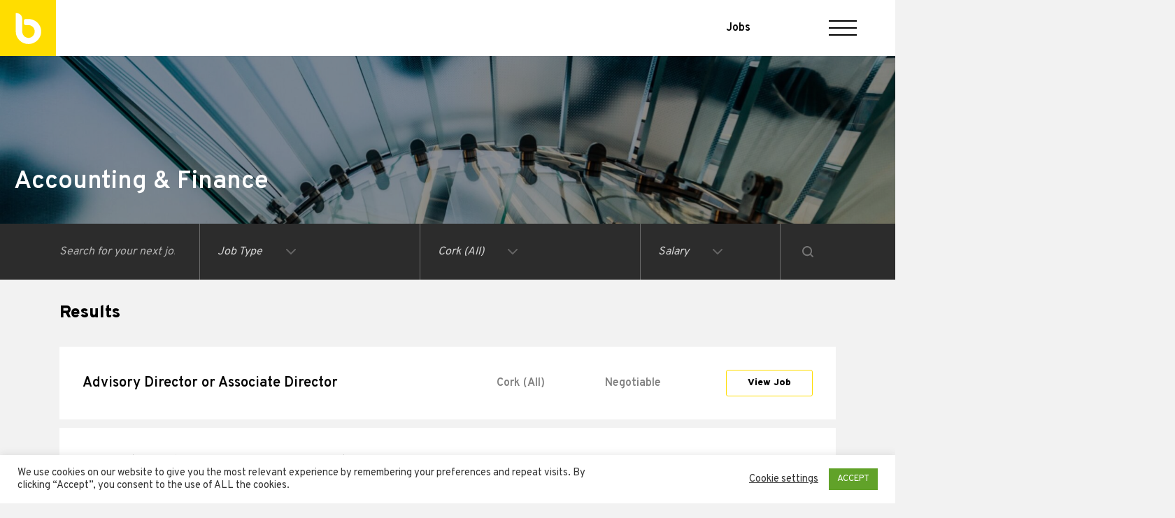

--- FILE ---
content_type: text/html; charset=UTF-8
request_url: https://barden.ie/accounting-jobs/all.senior-qualified/cork-all/
body_size: 24732
content:
<!DOCTYPE html>
<html lang="en-GB" class="no-js" lang="pl">

<head>
    <meta charset="UTF-8">
    <meta name="viewport" content="width=device-width, initial-scale=1" />
    <meta name="baseurl" content="https://barden.ie">

    <link rel="shortcut icon" href="https://barden.ie/wp-content/themes/barden/public/images/favicon.png" />

    <link href="https://maxcdn.bootstrapcdn.com/font-awesome/4.2.0/css/font-awesome.min.css" rel="stylesheet">

    <meta name='robots' content='index, follow, max-image-preview:large, max-snippet:-1, max-video-preview:-1' />
	<style>img:is([sizes="auto" i], [sizes^="auto," i]) { contain-intrinsic-size: 3000px 1500px }</style>
	
	<!-- This site is optimized with the Yoast SEO plugin v26.3 - https://yoast.com/wordpress/plugins/seo/ -->
	<title>Senior Qualified (6+ yrs PQE) Jobs, Cork | Barden.ie</title>
	<meta property="og:locale" content="en_GB" />
	<meta property="og:type" content="article" />
	<meta property="og:title" content="Jobs - Barden" />
	<meta property="og:url" content="https://barden.ie/jobs/" />
	<meta property="og:site_name" content="Barden" />
	<meta property="article:modified_time" content="2020-07-23T16:01:24+00:00" />
	<meta property="og:image" content="https://barden.ie/wp-content/uploads/2020/07/AF-1.jpg" />
	<meta property="og:image:width" content="1920" />
	<meta property="og:image:height" content="672" />
	<meta property="og:image:type" content="image/jpeg" />
	<meta name="twitter:card" content="summary_large_image" />
	<script type="application/ld+json" class="yoast-schema-graph">{"@context":"https://schema.org","@graph":[{"@type":"WebPage","@id":"https://barden.ie/jobs/","url":"https://barden.ie/jobs/","name":"Jobs - Barden","isPartOf":{"@id":"https://barden.ie/#website"},"primaryImageOfPage":{"@id":"https://barden.ie/jobs/#primaryimage"},"image":{"@id":"https://barden.ie/jobs/#primaryimage"},"thumbnailUrl":"https://barden.ie/wp-content/uploads/2020/07/AF-1.jpg","datePublished":"2020-07-06T06:26:07+00:00","dateModified":"2020-07-23T16:01:24+00:00","breadcrumb":{"@id":"https://barden.ie/jobs/#breadcrumb"},"inLanguage":"en-GB","potentialAction":[{"@type":"ReadAction","target":["https://barden.ie/jobs/"]}]},{"@type":"ImageObject","inLanguage":"en-GB","@id":"https://barden.ie/jobs/#primaryimage","url":"https://barden.ie/wp-content/uploads/2020/07/AF-1.jpg","contentUrl":"https://barden.ie/wp-content/uploads/2020/07/AF-1.jpg","width":1920,"height":672},{"@type":"BreadcrumbList","@id":"https://barden.ie/jobs/#breadcrumb","itemListElement":[{"@type":"ListItem","position":1,"name":"Home","item":"https://barden.ie/"},{"@type":"ListItem","position":2,"name":"Jobs"}]},{"@type":"WebSite","@id":"https://barden.ie/#website","url":"https://barden.ie/","name":"Barden","description":"Accounting, Financial Services, Legal, Tax and IT","potentialAction":[{"@type":"SearchAction","target":{"@type":"EntryPoint","urlTemplate":"https://barden.ie/?s={search_term_string}"},"query-input":{"@type":"PropertyValueSpecification","valueRequired":true,"valueName":"search_term_string"}}],"inLanguage":"en-GB"}]}</script>
	<!-- / Yoast SEO plugin. -->


<link rel='dns-prefetch' href='//cdnjs.cloudflare.com' />

<style id='classic-theme-styles-inline-css' type='text/css'>
/*! This file is auto-generated */
.wp-block-button__link{color:#fff;background-color:#32373c;border-radius:9999px;box-shadow:none;text-decoration:none;padding:calc(.667em + 2px) calc(1.333em + 2px);font-size:1.125em}.wp-block-file__button{background:#32373c;color:#fff;text-decoration:none}
</style>
<link rel='stylesheet' id='mpp_gutenberg-css' href='https://barden.ie/wp-content/plugins/metronet-profile-picture/dist/blocks.style.build.css?ver=2.6.3' type='text/css' media='all' />
<style id='global-styles-inline-css' type='text/css'>
:root{--wp--preset--aspect-ratio--square: 1;--wp--preset--aspect-ratio--4-3: 4/3;--wp--preset--aspect-ratio--3-4: 3/4;--wp--preset--aspect-ratio--3-2: 3/2;--wp--preset--aspect-ratio--2-3: 2/3;--wp--preset--aspect-ratio--16-9: 16/9;--wp--preset--aspect-ratio--9-16: 9/16;--wp--preset--color--black: #000000;--wp--preset--color--cyan-bluish-gray: #abb8c3;--wp--preset--color--white: #ffffff;--wp--preset--color--pale-pink: #f78da7;--wp--preset--color--vivid-red: #cf2e2e;--wp--preset--color--luminous-vivid-orange: #ff6900;--wp--preset--color--luminous-vivid-amber: #fcb900;--wp--preset--color--light-green-cyan: #7bdcb5;--wp--preset--color--vivid-green-cyan: #00d084;--wp--preset--color--pale-cyan-blue: #8ed1fc;--wp--preset--color--vivid-cyan-blue: #0693e3;--wp--preset--color--vivid-purple: #9b51e0;--wp--preset--gradient--vivid-cyan-blue-to-vivid-purple: linear-gradient(135deg,rgba(6,147,227,1) 0%,rgb(155,81,224) 100%);--wp--preset--gradient--light-green-cyan-to-vivid-green-cyan: linear-gradient(135deg,rgb(122,220,180) 0%,rgb(0,208,130) 100%);--wp--preset--gradient--luminous-vivid-amber-to-luminous-vivid-orange: linear-gradient(135deg,rgba(252,185,0,1) 0%,rgba(255,105,0,1) 100%);--wp--preset--gradient--luminous-vivid-orange-to-vivid-red: linear-gradient(135deg,rgba(255,105,0,1) 0%,rgb(207,46,46) 100%);--wp--preset--gradient--very-light-gray-to-cyan-bluish-gray: linear-gradient(135deg,rgb(238,238,238) 0%,rgb(169,184,195) 100%);--wp--preset--gradient--cool-to-warm-spectrum: linear-gradient(135deg,rgb(74,234,220) 0%,rgb(151,120,209) 20%,rgb(207,42,186) 40%,rgb(238,44,130) 60%,rgb(251,105,98) 80%,rgb(254,248,76) 100%);--wp--preset--gradient--blush-light-purple: linear-gradient(135deg,rgb(255,206,236) 0%,rgb(152,150,240) 100%);--wp--preset--gradient--blush-bordeaux: linear-gradient(135deg,rgb(254,205,165) 0%,rgb(254,45,45) 50%,rgb(107,0,62) 100%);--wp--preset--gradient--luminous-dusk: linear-gradient(135deg,rgb(255,203,112) 0%,rgb(199,81,192) 50%,rgb(65,88,208) 100%);--wp--preset--gradient--pale-ocean: linear-gradient(135deg,rgb(255,245,203) 0%,rgb(182,227,212) 50%,rgb(51,167,181) 100%);--wp--preset--gradient--electric-grass: linear-gradient(135deg,rgb(202,248,128) 0%,rgb(113,206,126) 100%);--wp--preset--gradient--midnight: linear-gradient(135deg,rgb(2,3,129) 0%,rgb(40,116,252) 100%);--wp--preset--font-size--small: 13px;--wp--preset--font-size--medium: 20px;--wp--preset--font-size--large: 36px;--wp--preset--font-size--x-large: 42px;--wp--preset--spacing--20: 0.44rem;--wp--preset--spacing--30: 0.67rem;--wp--preset--spacing--40: 1rem;--wp--preset--spacing--50: 1.5rem;--wp--preset--spacing--60: 2.25rem;--wp--preset--spacing--70: 3.38rem;--wp--preset--spacing--80: 5.06rem;--wp--preset--shadow--natural: 6px 6px 9px rgba(0, 0, 0, 0.2);--wp--preset--shadow--deep: 12px 12px 50px rgba(0, 0, 0, 0.4);--wp--preset--shadow--sharp: 6px 6px 0px rgba(0, 0, 0, 0.2);--wp--preset--shadow--outlined: 6px 6px 0px -3px rgba(255, 255, 255, 1), 6px 6px rgba(0, 0, 0, 1);--wp--preset--shadow--crisp: 6px 6px 0px rgba(0, 0, 0, 1);}:where(.is-layout-flex){gap: 0.5em;}:where(.is-layout-grid){gap: 0.5em;}body .is-layout-flex{display: flex;}.is-layout-flex{flex-wrap: wrap;align-items: center;}.is-layout-flex > :is(*, div){margin: 0;}body .is-layout-grid{display: grid;}.is-layout-grid > :is(*, div){margin: 0;}:where(.wp-block-columns.is-layout-flex){gap: 2em;}:where(.wp-block-columns.is-layout-grid){gap: 2em;}:where(.wp-block-post-template.is-layout-flex){gap: 1.25em;}:where(.wp-block-post-template.is-layout-grid){gap: 1.25em;}.has-black-color{color: var(--wp--preset--color--black) !important;}.has-cyan-bluish-gray-color{color: var(--wp--preset--color--cyan-bluish-gray) !important;}.has-white-color{color: var(--wp--preset--color--white) !important;}.has-pale-pink-color{color: var(--wp--preset--color--pale-pink) !important;}.has-vivid-red-color{color: var(--wp--preset--color--vivid-red) !important;}.has-luminous-vivid-orange-color{color: var(--wp--preset--color--luminous-vivid-orange) !important;}.has-luminous-vivid-amber-color{color: var(--wp--preset--color--luminous-vivid-amber) !important;}.has-light-green-cyan-color{color: var(--wp--preset--color--light-green-cyan) !important;}.has-vivid-green-cyan-color{color: var(--wp--preset--color--vivid-green-cyan) !important;}.has-pale-cyan-blue-color{color: var(--wp--preset--color--pale-cyan-blue) !important;}.has-vivid-cyan-blue-color{color: var(--wp--preset--color--vivid-cyan-blue) !important;}.has-vivid-purple-color{color: var(--wp--preset--color--vivid-purple) !important;}.has-black-background-color{background-color: var(--wp--preset--color--black) !important;}.has-cyan-bluish-gray-background-color{background-color: var(--wp--preset--color--cyan-bluish-gray) !important;}.has-white-background-color{background-color: var(--wp--preset--color--white) !important;}.has-pale-pink-background-color{background-color: var(--wp--preset--color--pale-pink) !important;}.has-vivid-red-background-color{background-color: var(--wp--preset--color--vivid-red) !important;}.has-luminous-vivid-orange-background-color{background-color: var(--wp--preset--color--luminous-vivid-orange) !important;}.has-luminous-vivid-amber-background-color{background-color: var(--wp--preset--color--luminous-vivid-amber) !important;}.has-light-green-cyan-background-color{background-color: var(--wp--preset--color--light-green-cyan) !important;}.has-vivid-green-cyan-background-color{background-color: var(--wp--preset--color--vivid-green-cyan) !important;}.has-pale-cyan-blue-background-color{background-color: var(--wp--preset--color--pale-cyan-blue) !important;}.has-vivid-cyan-blue-background-color{background-color: var(--wp--preset--color--vivid-cyan-blue) !important;}.has-vivid-purple-background-color{background-color: var(--wp--preset--color--vivid-purple) !important;}.has-black-border-color{border-color: var(--wp--preset--color--black) !important;}.has-cyan-bluish-gray-border-color{border-color: var(--wp--preset--color--cyan-bluish-gray) !important;}.has-white-border-color{border-color: var(--wp--preset--color--white) !important;}.has-pale-pink-border-color{border-color: var(--wp--preset--color--pale-pink) !important;}.has-vivid-red-border-color{border-color: var(--wp--preset--color--vivid-red) !important;}.has-luminous-vivid-orange-border-color{border-color: var(--wp--preset--color--luminous-vivid-orange) !important;}.has-luminous-vivid-amber-border-color{border-color: var(--wp--preset--color--luminous-vivid-amber) !important;}.has-light-green-cyan-border-color{border-color: var(--wp--preset--color--light-green-cyan) !important;}.has-vivid-green-cyan-border-color{border-color: var(--wp--preset--color--vivid-green-cyan) !important;}.has-pale-cyan-blue-border-color{border-color: var(--wp--preset--color--pale-cyan-blue) !important;}.has-vivid-cyan-blue-border-color{border-color: var(--wp--preset--color--vivid-cyan-blue) !important;}.has-vivid-purple-border-color{border-color: var(--wp--preset--color--vivid-purple) !important;}.has-vivid-cyan-blue-to-vivid-purple-gradient-background{background: var(--wp--preset--gradient--vivid-cyan-blue-to-vivid-purple) !important;}.has-light-green-cyan-to-vivid-green-cyan-gradient-background{background: var(--wp--preset--gradient--light-green-cyan-to-vivid-green-cyan) !important;}.has-luminous-vivid-amber-to-luminous-vivid-orange-gradient-background{background: var(--wp--preset--gradient--luminous-vivid-amber-to-luminous-vivid-orange) !important;}.has-luminous-vivid-orange-to-vivid-red-gradient-background{background: var(--wp--preset--gradient--luminous-vivid-orange-to-vivid-red) !important;}.has-very-light-gray-to-cyan-bluish-gray-gradient-background{background: var(--wp--preset--gradient--very-light-gray-to-cyan-bluish-gray) !important;}.has-cool-to-warm-spectrum-gradient-background{background: var(--wp--preset--gradient--cool-to-warm-spectrum) !important;}.has-blush-light-purple-gradient-background{background: var(--wp--preset--gradient--blush-light-purple) !important;}.has-blush-bordeaux-gradient-background{background: var(--wp--preset--gradient--blush-bordeaux) !important;}.has-luminous-dusk-gradient-background{background: var(--wp--preset--gradient--luminous-dusk) !important;}.has-pale-ocean-gradient-background{background: var(--wp--preset--gradient--pale-ocean) !important;}.has-electric-grass-gradient-background{background: var(--wp--preset--gradient--electric-grass) !important;}.has-midnight-gradient-background{background: var(--wp--preset--gradient--midnight) !important;}.has-small-font-size{font-size: var(--wp--preset--font-size--small) !important;}.has-medium-font-size{font-size: var(--wp--preset--font-size--medium) !important;}.has-large-font-size{font-size: var(--wp--preset--font-size--large) !important;}.has-x-large-font-size{font-size: var(--wp--preset--font-size--x-large) !important;}
:where(.wp-block-post-template.is-layout-flex){gap: 1.25em;}:where(.wp-block-post-template.is-layout-grid){gap: 1.25em;}
:where(.wp-block-columns.is-layout-flex){gap: 2em;}:where(.wp-block-columns.is-layout-grid){gap: 2em;}
:root :where(.wp-block-pullquote){font-size: 1.5em;line-height: 1.6;}
</style>
<link rel='stylesheet' id='contact-form-7-css' href='https://barden.ie/wp-content/plugins/contact-form-7/includes/css/styles.css?ver=6.1.3' type='text/css' media='all' />
<link rel='stylesheet' id='cookie-law-info-css' href='https://barden.ie/wp-content/plugins/cookie-law-info/legacy/public/css/cookie-law-info-public.css?ver=3.3.6' type='text/css' media='all' />
<link rel='stylesheet' id='cookie-law-info-gdpr-css' href='https://barden.ie/wp-content/plugins/cookie-law-info/legacy/public/css/cookie-law-info-gdpr.css?ver=3.3.6' type='text/css' media='all' />
<link rel='stylesheet' id='rs-plugin-settings-css' href='https://barden.ie/wp-content/plugins/revslider/public/assets/css/rs6.css?ver=6.4.11' type='text/css' media='all' />
<style id='rs-plugin-settings-inline-css' type='text/css'>
#rs-demo-id {}
</style>
<link rel='stylesheet' id='euis-css' href='https://barden.ie/wp-content/plugins/unlimited-elementor-inner-sections-by-boomdevs/public/css/euis-public.css?ver=1.0.9' type='text/css' media='all' />
<link rel='stylesheet' id='elementor-icons-css' href='https://barden.ie/wp-content/plugins/elementor/assets/lib/eicons/css/elementor-icons.min.css?ver=5.44.0' type='text/css' media='all' />
<link rel='stylesheet' id='elementor-frontend-css' href='https://barden.ie/wp-content/plugins/elementor/assets/css/frontend.min.css?ver=3.32.5' type='text/css' media='all' />
<link rel='stylesheet' id='elementor-post-10-css' href='https://barden.ie/wp-content/uploads/elementor/css/post-10.css?ver=1765957281' type='text/css' media='all' />
<link rel='stylesheet' id='elementor-pro-css' href='https://barden.ie/wp-content/plugins/elementor-pro/assets/css/frontend.min.css?ver=3.21.3' type='text/css' media='all' />
<link rel='stylesheet' id='ecs-styles-css' href='https://barden.ie/wp-content/plugins/ele-custom-skin/assets/css/ecs-style.css?ver=3.1.9' type='text/css' media='all' />
<link rel='stylesheet' id='barden_lib-css' href='https://barden.ie/wp-content/themes/barden/public/css/lib.css?ver=20260120' type='text/css' media='all' />
<link rel='stylesheet' id='barden_style-css' href='https://barden.ie/wp-content/themes/barden/style.css?ver=20260120' type='text/css' media='all' />
<link rel='stylesheet' id='elementor-gf-roboto-css' href='https://fonts.googleapis.com/css?family=Roboto:100,100italic,200,200italic,300,300italic,400,400italic,500,500italic,600,600italic,700,700italic,800,800italic,900,900italic&#038;display=auto' type='text/css' media='all' />
<link rel='stylesheet' id='elementor-gf-robotoslab-css' href='https://fonts.googleapis.com/css?family=Roboto+Slab:100,100italic,200,200italic,300,300italic,400,400italic,500,500italic,600,600italic,700,700italic,800,800italic,900,900italic&#038;display=auto' type='text/css' media='all' />
<script type="text/javascript" src="https://barden.ie/wp-includes/js/jquery/jquery.min.js?ver=3.7.1" id="jquery-core-js"></script>
<script type="text/javascript" src="https://barden.ie/wp-includes/js/jquery/jquery-migrate.min.js?ver=3.4.1" id="jquery-migrate-js"></script>
<script type="text/javascript" id="cookie-law-info-js-extra">
/* <![CDATA[ */
var Cli_Data = {"nn_cookie_ids":[],"cookielist":[],"non_necessary_cookies":[],"ccpaEnabled":"","ccpaRegionBased":"","ccpaBarEnabled":"","strictlyEnabled":["necessary","obligatoire"],"ccpaType":"gdpr","js_blocking":"1","custom_integration":"","triggerDomRefresh":"","secure_cookies":""};
var cli_cookiebar_settings = {"animate_speed_hide":"500","animate_speed_show":"500","background":"#FFF","border":"#b1a6a6c2","border_on":"","button_1_button_colour":"#61a229","button_1_button_hover":"#4e8221","button_1_link_colour":"#fff","button_1_as_button":"1","button_1_new_win":"","button_2_button_colour":"#333","button_2_button_hover":"#292929","button_2_link_colour":"#444","button_2_as_button":"","button_2_hidebar":"","button_3_button_colour":"#3566bb","button_3_button_hover":"#2a5296","button_3_link_colour":"#fff","button_3_as_button":"1","button_3_new_win":"","button_4_button_colour":"#000","button_4_button_hover":"#000000","button_4_link_colour":"#333333","button_4_as_button":"","button_7_button_colour":"#61a229","button_7_button_hover":"#4e8221","button_7_link_colour":"#fff","button_7_as_button":"1","button_7_new_win":"","font_family":"inherit","header_fix":"","notify_animate_hide":"1","notify_animate_show":"","notify_div_id":"#cookie-law-info-bar","notify_position_horizontal":"right","notify_position_vertical":"bottom","scroll_close":"","scroll_close_reload":"","accept_close_reload":"","reject_close_reload":"","showagain_tab":"","showagain_background":"#fff","showagain_border":"#000","showagain_div_id":"#cookie-law-info-again","showagain_x_position":"100px","text":"#333333","show_once_yn":"","show_once":"10000","logging_on":"","as_popup":"","popup_overlay":"1","bar_heading_text":"","cookie_bar_as":"banner","popup_showagain_position":"bottom-right","widget_position":"left"};
var log_object = {"ajax_url":"https:\/\/barden.ie\/wp-admin\/admin-ajax.php"};
/* ]]> */
</script>
<script type="text/javascript" src="https://barden.ie/wp-content/plugins/cookie-law-info/legacy/public/js/cookie-law-info-public.js?ver=3.3.6" id="cookie-law-info-js"></script>
<script type="text/javascript" src="https://barden.ie/wp-content/plugins/revslider/public/assets/js/rbtools.min.js?ver=6.4.8" id="tp-tools-js"></script>
<script type="text/javascript" src="https://barden.ie/wp-content/plugins/revslider/public/assets/js/rs6.min.js?ver=6.4.11" id="revmin-js"></script>
<script type="text/javascript" src="https://barden.ie/wp-content/plugins/unlimited-elementor-inner-sections-by-boomdevs/public/js/euis-public.js?ver=1.0.9" id="euis-js"></script>
<script type="text/javascript" id="ecs_ajax_load-js-extra">
/* <![CDATA[ */
var ecs_ajax_params = {"ajaxurl":"https:\/\/barden.ie\/wp-admin\/admin-ajax.php","posts":"{\"pagename\":\"jobs\",\"bj_sector\":\"accounting-and-finance\",\"bj_category\":\"all.senior-qualified\",\"bj_location\":\"cork-all\",\"error\":\"\",\"m\":\"\",\"p\":0,\"post_parent\":\"\",\"subpost\":\"\",\"subpost_id\":\"\",\"attachment\":\"\",\"attachment_id\":0,\"name\":\"jobs\",\"page_id\":0,\"second\":\"\",\"minute\":\"\",\"hour\":\"\",\"day\":0,\"monthnum\":0,\"year\":0,\"w\":0,\"category_name\":\"\",\"tag\":\"\",\"cat\":\"\",\"tag_id\":\"\",\"author\":\"\",\"author_name\":\"\",\"feed\":\"\",\"tb\":\"\",\"paged\":0,\"meta_key\":\"\",\"meta_value\":\"\",\"preview\":\"\",\"s\":\"\",\"sentence\":\"\",\"title\":\"\",\"fields\":\"all\",\"menu_order\":\"\",\"embed\":\"\",\"category__in\":[],\"category__not_in\":[],\"category__and\":[],\"post__in\":[],\"post__not_in\":[],\"post_name__in\":[],\"tag__in\":[],\"tag__not_in\":[],\"tag__and\":[],\"tag_slug__in\":[],\"tag_slug__and\":[],\"post_parent__in\":[],\"post_parent__not_in\":[],\"author__in\":[],\"author__not_in\":[],\"search_columns\":[],\"ignore_sticky_posts\":false,\"suppress_filters\":false,\"cache_results\":true,\"update_post_term_cache\":true,\"update_menu_item_cache\":false,\"lazy_load_term_meta\":true,\"update_post_meta_cache\":true,\"post_type\":\"\",\"posts_per_page\":10,\"nopaging\":false,\"comments_per_page\":\"50\",\"no_found_rows\":false,\"order\":\"DESC\"}"};
/* ]]> */
</script>
<script type="text/javascript" src="https://barden.ie/wp-content/plugins/ele-custom-skin/assets/js/ecs_ajax_pagination.js?ver=3.1.9" id="ecs_ajax_load-js"></script>
<script type="text/javascript" src="https://barden.ie/wp-content/plugins/ele-custom-skin/assets/js/ecs.js?ver=3.1.9" id="ecs-script-js"></script>
<link rel="https://api.w.org/" href="https://barden.ie/wp-json/" /><link rel="alternate" title="JSON" type="application/json" href="https://barden.ie/wp-json/wp/v2/pages/114" /><link rel="EditURI" type="application/rsd+xml" title="RSD" href="https://barden.ie/xmlrpc.php?rsd" />
<meta name="generator" content="WordPress 6.8.3" />
<link rel='shortlink' href='https://barden.ie/?p=114' />
<link rel="alternate" title="oEmbed (JSON)" type="application/json+oembed" href="https://barden.ie/wp-json/oembed/1.0/embed?url=https%3A%2F%2Fbarden.ie%2Fjobs%2F" />
<link rel="alternate" title="oEmbed (XML)" type="text/xml+oembed" href="https://barden.ie/wp-json/oembed/1.0/embed?url=https%3A%2F%2Fbarden.ie%2Fjobs%2F&#038;format=xml" />
<style type="text/css">#wpadminbar{box-sizing:content-box;background:linear-gradient(to top, red, red 3px, #222 3px, #222);border-bottom:1px solid #222}#wpadminbar:not(.mobile) .ab-top-menu>li>.ab-item:focus,#wpadminbar.nojq .quicklinks .ab-top-menu>li>.ab-item:focus,#wpadminbar:not(.mobile) .ab-top-menu>li:hover>.ab-item,#wpadminbar .ab-top-menu>li.hover>.ab-item{background:linear-gradient(to top, #00b9eb, #00b9eb 3px, #222 3px, #222)}
</style><meta name="generator" content="Elementor 3.32.5; features: additional_custom_breakpoints; settings: css_print_method-external, google_font-enabled, font_display-auto">
<!-- Google tag (gtag.js) -->
<script async src="https://www.googletagmanager.com/gtag/js?id=G-QNBY9H9684"></script>
<script>
  window.dataLayer = window.dataLayer || [];
  function gtag(){dataLayer.push(arguments);}
  gtag('js', new Date());

  gtag('config', 'G-QNBY9H9684');
</script>

<style>
	.sector-desc {
		opacity: 0;
		position: absolute; 
		left: 0;
		bottom: 0;
		width: 1px;
		height: 1px;
		overflow: hidden;
	}
</style>
<script src="https://cdnjs.cloudflare.com/ajax/libs/jquery.matchHeight/0.7.2/jquery.matchHeight-min.js"></script>
<script>
	jQuery( document ).ready(function($) {
    
    $('.mh-desc-top').matchHeight();
});

</script>

<!-- Google Universal Analytics for WordPress v2.4.3 -->

<script>

	(function(i,s,o,g,r,a,m){i['GoogleAnalyticsObject']=r;i[r]=i[r]||function(){
	(i[r].q=i[r].q||[]).push(arguments)},i[r].l=1*new Date();a=s.createElement(o),
	m=s.getElementsByTagName(o)[0];a.async=1;a.src=g;m.parentNode.insertBefore(a,m)
	})(window,document,'script','//www.google-analytics.com/analytics.js','ga');

	ga('create', 'UA-96854587-1', 'auto');



	ga('require', 'displayfeatures');
	ga('set', 'forceSSL', true);
	ga('send', 'pageview');

</script>
<!-- Google Universal Analytics for WordPress v2.4.3 - https://wordpress.org/plugins/google-universal-analytics -->


<script type="text/javascript">

	jQuery(document).ready(function(e) {
    jQuery('a').click(function(e) {
		var $this = jQuery(this);
      	var href = $this.prop('href').split('?')[0];
		var ext = href.split('.').pop();
		if ('xls,xlsx,doc,docx,ppt,pot,pptx,pdf,pub,txt,zip,rar,tar,7z,gz,exe,wma,mov,avi,wmv,wav,mp3,midi,csv,tsv,jar,psd,pdn,ai,pez,wwf,torrent,cbr'.split(',').indexOf(ext) !== -1) {		
        ga('send', 'event', 'Download', ext, href);
      }
	  if (href.toLowerCase().indexOf('mailto:') === 0) {
        ga('send', 'event', 'Mailto', href.substr(7));
      }
	  if (href.toLowerCase().indexOf('tel:') === 0) {
        ga('send', 'event', 'Phone number', href.substr(4));
      }
      if ((this.protocol === 'http:' || this.protocol === 'https:') && this.hostname.indexOf(document.location.hostname) === -1) {
        ga('send', 'event', 'Outbound', this.hostname, this.pathname);
      }
	});
});

</script>

			<style>
				.e-con.e-parent:nth-of-type(n+4):not(.e-lazyloaded):not(.e-no-lazyload),
				.e-con.e-parent:nth-of-type(n+4):not(.e-lazyloaded):not(.e-no-lazyload) * {
					background-image: none !important;
				}
				@media screen and (max-height: 1024px) {
					.e-con.e-parent:nth-of-type(n+3):not(.e-lazyloaded):not(.e-no-lazyload),
					.e-con.e-parent:nth-of-type(n+3):not(.e-lazyloaded):not(.e-no-lazyload) * {
						background-image: none !important;
					}
				}
				@media screen and (max-height: 640px) {
					.e-con.e-parent:nth-of-type(n+2):not(.e-lazyloaded):not(.e-no-lazyload),
					.e-con.e-parent:nth-of-type(n+2):not(.e-lazyloaded):not(.e-no-lazyload) * {
						background-image: none !important;
					}
				}
			</style>
			<meta name="generator" content="Powered by Slider Revolution 6.4.11 - responsive, Mobile-Friendly Slider Plugin for WordPress with comfortable drag and drop interface." />
<script type="text/javascript">function setREVStartSize(e){
			//window.requestAnimationFrame(function() {				 
				window.RSIW = window.RSIW===undefined ? window.innerWidth : window.RSIW;	
				window.RSIH = window.RSIH===undefined ? window.innerHeight : window.RSIH;	
				try {								
					var pw = document.getElementById(e.c).parentNode.offsetWidth,
						newh;
					pw = pw===0 || isNaN(pw) ? window.RSIW : pw;
					e.tabw = e.tabw===undefined ? 0 : parseInt(e.tabw);
					e.thumbw = e.thumbw===undefined ? 0 : parseInt(e.thumbw);
					e.tabh = e.tabh===undefined ? 0 : parseInt(e.tabh);
					e.thumbh = e.thumbh===undefined ? 0 : parseInt(e.thumbh);
					e.tabhide = e.tabhide===undefined ? 0 : parseInt(e.tabhide);
					e.thumbhide = e.thumbhide===undefined ? 0 : parseInt(e.thumbhide);
					e.mh = e.mh===undefined || e.mh=="" || e.mh==="auto" ? 0 : parseInt(e.mh,0);		
					if(e.layout==="fullscreen" || e.l==="fullscreen") 						
						newh = Math.max(e.mh,window.RSIH);					
					else{					
						e.gw = Array.isArray(e.gw) ? e.gw : [e.gw];
						for (var i in e.rl) if (e.gw[i]===undefined || e.gw[i]===0) e.gw[i] = e.gw[i-1];					
						e.gh = e.el===undefined || e.el==="" || (Array.isArray(e.el) && e.el.length==0)? e.gh : e.el;
						e.gh = Array.isArray(e.gh) ? e.gh : [e.gh];
						for (var i in e.rl) if (e.gh[i]===undefined || e.gh[i]===0) e.gh[i] = e.gh[i-1];
											
						var nl = new Array(e.rl.length),
							ix = 0,						
							sl;					
						e.tabw = e.tabhide>=pw ? 0 : e.tabw;
						e.thumbw = e.thumbhide>=pw ? 0 : e.thumbw;
						e.tabh = e.tabhide>=pw ? 0 : e.tabh;
						e.thumbh = e.thumbhide>=pw ? 0 : e.thumbh;					
						for (var i in e.rl) nl[i] = e.rl[i]<window.RSIW ? 0 : e.rl[i];
						sl = nl[0];									
						for (var i in nl) if (sl>nl[i] && nl[i]>0) { sl = nl[i]; ix=i;}															
						var m = pw>(e.gw[ix]+e.tabw+e.thumbw) ? 1 : (pw-(e.tabw+e.thumbw)) / (e.gw[ix]);					
						newh =  (e.gh[ix] * m) + (e.tabh + e.thumbh);
					}				
					if(window.rs_init_css===undefined) window.rs_init_css = document.head.appendChild(document.createElement("style"));					
					document.getElementById(e.c).height = newh+"px";
					window.rs_init_css.innerHTML += "#"+e.c+"_wrapper { height: "+newh+"px }";				
				} catch(e){
					console.log("Failure at Presize of Slider:" + e)
				}					   
			//});
		  };</script>

    

</head>

<body class="wp-singular page-template-default page page-id-114 wp-theme-barden elementor-default elementor-kit-10 elementor-page elementor-page-114">

    <header id="header">
        <a href="https://barden.ie" class="logo">
            <img src="https://barden.ie/wp-content/themes/barden/public/images/logo-small.svg" alt="">
        </a>

        
        <nav id="nav">
            <div class="menu-main-menu-container"><ul id="menu-main-menu" class="menu"><li id="menu-item-119" class="disabled menu-item menu-item-type-post_type menu-item-object-page current-menu-item page_item page-item-114 current_page_item menu-item-has-children menu-item-119"><a href="https://barden.ie/jobs/" aria-current="page">Jobs</a>
<ul class="sub-menu">
	<li id="menu-item-181" class="menu-item menu-item-type-custom menu-item-object-custom menu-item-181"><a href="/accounting-jobs/">Accounting &#038; Finance</a></li>
	<li id="menu-item-37026" class="menu-item menu-item-type-custom menu-item-object-custom menu-item-37026"><a href="/business-support-jobs/">Business Support</a></li>
	<li id="menu-item-182" class="menu-item menu-item-type-custom menu-item-object-custom menu-item-182"><a href="/engineering-jobs/">Engineering</a></li>
	<li id="menu-item-179" class="menu-item menu-item-type-custom menu-item-object-custom menu-item-179"><a href="/legal-jobs/">Legal</a></li>
	<li id="menu-item-37027" class="menu-item menu-item-type-custom menu-item-object-custom menu-item-37027"><a href="/life-sciences-jobs/">Life Sciences</a></li>
	<li id="menu-item-39808" class="menu-item menu-item-type-custom menu-item-object-custom menu-item-39808"><a href="/projects-and-transformation-jobs/">Projects &#038; Transformation</a></li>
	<li id="menu-item-37028" class="menu-item menu-item-type-custom menu-item-object-custom menu-item-37028"><a href="/supply-chain-and-procurement-jobs/">Supply Chain &#038; Procurement</a></li>
	<li id="menu-item-30499" class="menu-item menu-item-type-custom menu-item-object-custom menu-item-30499"><a href="/technology-jobs/">Technology</a></li>
	<li id="menu-item-39809" class="menu-item menu-item-type-custom menu-item-object-custom menu-item-39809"><a href="/tax-and-treasury-jobs/">Tax &#038; Treasury</a></li>
	<li id="menu-item-39810" class="menu-item menu-item-type-custom menu-item-object-custom menu-item-39810"><a href="/executive-search-jobs/">Executive Search</a></li>
</ul>
</li>
<li id="menu-item-120" class="side-nav menu-item menu-item-type-custom menu-item-object-custom menu-item-has-children menu-item-120"><a href="#">Side-nav</a>
<ul class="sub-menu">
	<li id="menu-item-173" class="open menu-item menu-item-type-post_type menu-item-object-page menu-item-has-children menu-item-173"><a href="https://barden.ie/sectors/">Practice</a>
	<ul class="sub-menu">
		<li id="menu-item-177" class="menu-item menu-item-type-post_type menu-item-object-page menu-item-177"><a href="https://barden.ie/sectors/accounting-finance/">Accounting &#038; Finance</a></li>
		<li id="menu-item-37491" class="menu-item menu-item-type-post_type menu-item-object-page menu-item-37491"><a href="https://barden.ie/business-support/">Business Support</a></li>
		<li id="menu-item-39824" class="menu-item menu-item-type-post_type menu-item-object-page menu-item-39824"><a href="https://barden.ie/engineering/">Engineering</a></li>
		<li id="menu-item-175" class="menu-item menu-item-type-post_type menu-item-object-page menu-item-175"><a href="https://barden.ie/sectors/legal/">Legal</a></li>
		<li id="menu-item-37490" class="menu-item menu-item-type-post_type menu-item-object-page menu-item-37490"><a href="https://barden.ie/life-sciences/">Life Sciences</a></li>
		<li id="menu-item-39825" class="menu-item menu-item-type-post_type menu-item-object-page menu-item-39825"><a href="https://barden.ie/projects-transformation/">Projects &#038; Transformation</a></li>
		<li id="menu-item-37489" class="menu-item menu-item-type-post_type menu-item-object-page menu-item-37489"><a href="https://barden.ie/supply-chain-and-procurement/">Supply Chain &#038; Procurement</a></li>
		<li id="menu-item-30497" class="menu-item menu-item-type-post_type menu-item-object-page menu-item-30497"><a href="https://barden.ie/sectors/technology/">Technology</a></li>
		<li id="menu-item-39826" class="menu-item menu-item-type-post_type menu-item-object-page menu-item-39826"><a href="https://barden.ie/tax-and-treasury/">Tax &#038; Treasury</a></li>
		<li id="menu-item-37006" class="menu-item menu-item-type-post_type menu-item-object-page menu-item-37006"><a href="https://barden.ie/executive-search/">Executive Search</a></li>
	</ul>
</li>
	<li id="menu-item-178" class="open menu-item menu-item-type-post_type menu-item-object-page menu-item-has-children menu-item-178"><a href="https://barden.ie/employers/">Employers</a>
	<ul class="sub-menu">
		<li id="menu-item-43499" class="menu-item menu-item-type-post_type menu-item-object-page menu-item-43499"><a href="https://barden.ie/talent-monitors/">Talent Monitors</a></li>
		<li id="menu-item-648" class="menu-item menu-item-type-post_type menu-item-object-page menu-item-648"><a href="https://barden.ie/employers/">Employers Overview</a></li>
		<li id="menu-item-649" class="menu-item menu-item-type-post_type menu-item-object-page menu-item-649"><a href="https://barden.ie/employers/insights/">News</a></li>
		<li id="menu-item-39827" class="menu-item menu-item-type-post_type menu-item-object-page menu-item-39827"><a href="https://barden.ie/executive-search/">Executive Search</a></li>
	</ul>
</li>
	<li id="menu-item-651" class="menu-item menu-item-type-post_type menu-item-object-page menu-item-651"><a href="https://barden.ie/about/">Who We Are</a></li>
	<li id="menu-item-184" class="menu-item menu-item-type-post_type menu-item-object-page menu-item-184"><a href="https://barden.ie/work-with-us/">Join Our Team</a></li>
	<li id="menu-item-650" class="menu-item menu-item-type-post_type menu-item-object-page menu-item-650"><a href="https://barden.ie/contact-us/">Where We Are</a></li>
</ul>
</li>
</ul></div>        </nav>
    </header>

    <div id="main">
<header class="job-listing-header">
    <div class="hero"  style="background-image: url('https://barden.ie/wp-content/uploads/2020/07/AF-1.jpg')" >
        <h1>
            Accounting &amp; Finance        </h1>
    </div>

    <div class="search">
        <div class="container">
            
<form action="" class="job-search">

    <input type="text" name="query" placeholder="Search for your next job..." value="">

    
<div class="job-search-dropdown sector ">

    <input type="hidden" name="sector" value="accounting-jobs">

    <div class="value">
        <span>
            Accounting &amp; Finance        </span> <img src="https://barden.ie/wp-content/themes/barden/public/images/down-arrow.svg" alt="">
    </div>

    <ul>
                    <li class="selected" data-value="accounting-jobs" data-categories="senior-qualified,experienced-qualified,newly-qualified,part-qualified,ap-ar-credit-control,payroll,consulting,tax,tax-treasury">
                Accounting &amp; Finance            </li>
                    <li class="" data-value="business-support-jobs" data-categories="administration,customer-service,human-resources">
                Business Support            </li>
                    <li class="" data-value="engineering-jobs" data-categories="">
                Engineering            </li>
                    <li class="" data-value="legal-jobs" data-categories="">
                Legal            </li>
                    <li class="" data-value="life-sciences-jobs" data-categories="quality,engineering,regulatory">
                Life Sciences            </li>
                    <li class="" data-value="projects-and-transformation-jobs" data-categories="">
                Projects &amp; Transformation            </li>
                    <li class="" data-value="supply-chain-and-procurement-jobs" data-categories="supply-chain,procurement">
                Supply Chain &amp; Procurement            </li>
                    <li class="" data-value="technology-jobs" data-categories="security,infrastructure,tech-leadership,projects-and-transformation,analytics,software">
                Technology            </li>
                    <li class="" data-value="tax-and-treasury-jobs" data-categories="">
                Tax &amp; Treasury            </li>
                    <li class="" data-value="executive-search-jobs" data-categories="">
                Executive Search            </li>
            </ul>
</div>
<div class="job-search-dropdown category dropdown-multiple">

    <input type="hidden" name="category" value="all.senior-qualified">

    <div class="value">
        <span>
            Job Type        </span> <img src="https://barden.ie/wp-content/themes/barden/public/images/down-arrow.svg" alt="">
    </div>

    <ul>
                    <li class="" data-value="newly-qualified" >
                Newly Qualified (0-1 yrs PQE)            </li>
                    <li class="" data-value="experienced-qualified" >
                Experienced Qualified (2-5 yrs PQE)            </li>
                    <li class="selected" data-value="senior-qualified" >
                Senior Qualified (6+ yrs PQE)            </li>
                    <li class="" data-value="part-qualified" >
                Part Qualified            </li>
                    <li class="" data-value="ap-ar-credit-control" >
                AP/AR/Credit Control            </li>
                    <li class="" data-value="payroll" >
                Payroll            </li>
                    <li class="" data-value="projects-and-transformation" >
                Projects &amp; Transformation            </li>
                    <li class="" data-value="consulting" >
                Consulting            </li>
            </ul>
</div>
<div class="job-search-dropdown location dropdown-multiple">

    <input type="hidden" name="location" value="cork-all">

    <div class="value">
        <span>
            Cork (All)        </span> <img src="https://barden.ie/wp-content/themes/barden/public/images/down-arrow.svg" alt="">
    </div>

    <ul>
                    <li class="selected" data-value="cork-all" >
                Cork (All)            </li>
                    <li class="" data-value="dublin-all" >
                Dublin (All)            </li>
                    <li class="" data-value="international" >
                International            </li>
                    <li class="" data-value="kerry" >
                Kerry            </li>
                    <li class="" data-value="kildare" >
                Kildare            </li>
                    <li class="" data-value="limerick" >
                Limerick            </li>
                    <li class="" data-value="louth" >
                Louth            </li>
                    <li class="" data-value="meath" >
                Meath            </li>
                    <li class="" data-value="midlands" >
                Midlands            </li>
                    <li class="" data-value="north-east" >
                North East            </li>
                    <li class="" data-value="remote-working" >
                Remote Working            </li>
                    <li class="" data-value="south-east" >
                South East            </li>
                    <li class="" data-value="waterford" >
                Waterford            </li>
                    <li class="" data-value="west" >
                West            </li>
                    <li class="" data-value="wexford" >
                Wexford            </li>
                    <li class="" data-value="wicklow" >
                Wicklow            </li>
            </ul>
</div>
<div class="job-search-dropdown salary dropdown-multiple">

    <input type="hidden" name="salary" value="default">

    <div class="value">
        <span>
            Salary        </span> <img src="https://barden.ie/wp-content/themes/barden/public/images/down-arrow.svg" alt="">
    </div>

    <ul>
                    <li class="" data-value="negotiable" >
                Negotiable            </li>
                    <li class="" data-value=",35000" >
                Up to &euro;35 000            </li>
                    <li class="" data-value="35000,40000" >
                &euro;35 000 - &euro;40 000            </li>
                    <li class="" data-value="40000,50000" >
                &euro;40 000 - &euro;50 000            </li>
                    <li class="" data-value="50000,60000" >
                &euro;50 000 - &euro;60 000            </li>
                    <li class="" data-value="60000,70000" >
                &euro;60 000 - &euro;70 000            </li>
                    <li class="" data-value="70000,80000" >
                &euro;70 000 - &euro;80 000            </li>
                    <li class="" data-value="80000,100000" >
                &euro;80 000 - &euro;100 000            </li>
                    <li class="" data-value="100000," >
                &euro;100 000+            </li>
            </ul>
</div>
    <button type="submit" id="job-search-trigger">
        <img src="https://barden.ie/wp-content/themes/barden/public/images/search.svg" alt="">
    </button>

</form>        </div>
    </div>
</header>

<div class="container">
    <section class="listing job-listing">
        <header>
            <h4>Results</h4>
        </header>
        
<div class="job-listing">
            

<div class="job-box">
    <h4>Advisory Director or Associate Director</h4>
    <p class="location">
        Cork (All)    </p>
    <p class="salary">
        Negotiable    </p>
    <a href="https://barden.ie/jobs/advisory-director-or-associate-director/" class="btn">View Job</a>
</div>

<div class="job-box">
    <h4>Accounting Advisory Manager / Associate Director</h4>
    <p class="location">
        Cork (All)    </p>
    <p class="salary">
        Negotiable    </p>
    <a href="https://barden.ie/jobs/accounting-advisory-manager-associate-director/" class="btn">View Job</a>
</div>

<div class="job-box">
    <h4>Head of Accounting and Tax</h4>
    <p class="location">
        Cork (All)    </p>
    <p class="salary">
        Negotiable    </p>
    <a href="https://barden.ie/jobs/head-of-accounting-tax/" class="btn">View Job</a>
</div>    </div>    </section>

    
        <div class="sector-desc"><h2>Accounting &amp; Finance jobs offers</h2>
<p>Welcome to Barden - your trusted partner for all <strong>Accounting &amp; Finance job opportunities in Ireland.</strong></p>
<p>At Barden, we specialize in connecting the right talent with the right roles. Whether you're a seasoned professional or just starting out in your career, we have a wide range of Accounting &amp; Tax jobs available to suit your skills, experience and aspirations.</p>
<p>We work closely with some of Ireland's leading employers, providing tailored recruitment solutions to help businesses grow and succeed. We partner with a variety of organisations across industries, from large multinationals to small and medium-sized enterprises, as well as public sector entities.</p>
<p>We understand that every job seeker is unique, and we take the time to get to know you and your career goals. We pride ourselves on providing an exceptional candidate experience, offering guidance, support and advice throughout the recruitment process.</p>
<p>Our<strong> Accounting &amp; Tax jobs</strong> cover a range of specialisms, including:</p>
<ul>
<li>Financial Accounting</li>
<li>Management Accounting</li>
<li>Taxation</li>
<li>Audit</li>
<li>Corporate Finance</li>
<li>Treasury</li>
<li>Financial Planning &amp; Analysis</li>
<li>Financial Control</li>
</ul>
<p>We also offer a range of flexible working options, including remote and part-time roles, to help you achieve a healthy work-life balance.</p>
<p>By partnering with Barden, you gain access to exclusive job opportunities with leading employers across Ireland. Our team of specialist consultants with extensive industry experience will guide and support you throughout the recruitment process, from helping you prepare your CV and interview techniques, to negotiating salary packages and benefits.</p>
<p>Barden's recruitment partners are committed to creating a diverse and inclusive workplace where everyone can thrive. Individual differences are celebrated with equal opportunities for all.</p>
<p>So why not take the next step in your career with Barden? Browse our current Accounting &amp; Tax jobs today and start your journey towards your dream role.</p>
</div>

    </div>

		<div data-elementor-type="section" data-elementor-id="599" class="elementor elementor-599" data-elementor-post-type="elementor_library">
					<section class="elementor-section elementor-top-section elementor-element elementor-element-7157978 elementor-section-stretched elementor-section-full_width elementor-section-height-default elementor-section-height-default" data-id="7157978" data-element_type="section" data-settings="{&quot;stretch_section&quot;:&quot;section-stretched&quot;,&quot;background_background&quot;:&quot;classic&quot;}">
						<div class="elementor-container elementor-column-gap-default">
					<div class="elementor-column elementor-col-100 elementor-top-column elementor-element elementor-element-c1cac9f" data-id="c1cac9f" data-element_type="column">
			<div class="elementor-widget-wrap elementor-element-populated">
						<div class="elementor-element elementor-element-a80dc23 elementor-pagination-position-outside elementor-widget elementor-widget-image-carousel" data-id="a80dc23" data-element_type="widget" data-settings="{&quot;slides_to_show&quot;:&quot;8&quot;,&quot;navigation&quot;:&quot;dots&quot;,&quot;slides_to_scroll&quot;:&quot;4&quot;,&quot;autoplay&quot;:&quot;yes&quot;,&quot;pause_on_hover&quot;:&quot;yes&quot;,&quot;pause_on_interaction&quot;:&quot;yes&quot;,&quot;autoplay_speed&quot;:5000,&quot;infinite&quot;:&quot;yes&quot;,&quot;speed&quot;:500,&quot;image_spacing_custom&quot;:{&quot;unit&quot;:&quot;px&quot;,&quot;size&quot;:20,&quot;sizes&quot;:[]},&quot;image_spacing_custom_tablet&quot;:{&quot;unit&quot;:&quot;px&quot;,&quot;size&quot;:&quot;&quot;,&quot;sizes&quot;:[]},&quot;image_spacing_custom_mobile&quot;:{&quot;unit&quot;:&quot;px&quot;,&quot;size&quot;:&quot;&quot;,&quot;sizes&quot;:[]}}" data-widget_type="image-carousel.default">
				<div class="elementor-widget-container">
							<div class="elementor-image-carousel-wrapper swiper" role="region" aria-roledescription="carousel" aria-label="Image Carousel" dir="ltr">
			<div class="elementor-image-carousel swiper-wrapper" aria-live="off">
								<div class="swiper-slide" role="group" aria-roledescription="slide" aria-label="1 of 20"><figure class="swiper-slide-inner"><img class="swiper-slide-image" src="https://barden.ie/wp-content/uploads/2020/08/alter-domus-300x300.png" alt="alter-domus" /></figure></div><div class="swiper-slide" role="group" aria-roledescription="slide" aria-label="2 of 20"><figure class="swiper-slide-inner"><img class="swiper-slide-image" src="https://barden.ie/wp-content/uploads/2020/08/apex-300x300.png" alt="apex" /></figure></div><div class="swiper-slide" role="group" aria-roledescription="slide" aria-label="3 of 20"><figure class="swiper-slide-inner"><img class="swiper-slide-image" src="https://barden.ie/wp-content/uploads/2020/08/apple-300x300.png" alt="apple" /></figure></div><div class="swiper-slide" role="group" aria-roledescription="slide" aria-label="4 of 20"><figure class="swiper-slide-inner"><img class="swiper-slide-image" src="https://barden.ie/wp-content/uploads/2020/08/apple-green-300x300.jpg" alt="apple-green" /></figure></div><div class="swiper-slide" role="group" aria-roledescription="slide" aria-label="5 of 20"><figure class="swiper-slide-inner"><img class="swiper-slide-image" src="https://barden.ie/wp-content/uploads/2020/08/ardagh-group-300x300.png" alt="ardagh-group" /></figure></div><div class="swiper-slide" role="group" aria-roledescription="slide" aria-label="6 of 20"><figure class="swiper-slide-inner"><img class="swiper-slide-image" src="https://barden.ie/wp-content/uploads/2020/08/black-rock-300x300.png" alt="black-rock" /></figure></div><div class="swiper-slide" role="group" aria-roledescription="slide" aria-label="7 of 20"><figure class="swiper-slide-inner"><img class="swiper-slide-image" src="https://barden.ie/wp-content/uploads/2020/08/bny-300x300.png" alt="bny" /></figure></div><div class="swiper-slide" role="group" aria-roledescription="slide" aria-label="8 of 20"><figure class="swiper-slide-inner"><img class="swiper-slide-image" src="https://barden.ie/wp-content/uploads/2020/08/davy-300x300.png" alt="davy" /></figure></div><div class="swiper-slide" role="group" aria-roledescription="slide" aria-label="9 of 20"><figure class="swiper-slide-inner"><img class="swiper-slide-image" src="https://barden.ie/wp-content/uploads/2020/08/dcc-300x300.png" alt="dcc" /></figure></div><div class="swiper-slide" role="group" aria-roledescription="slide" aria-label="10 of 20"><figure class="swiper-slide-inner"><img class="swiper-slide-image" src="https://barden.ie/wp-content/uploads/2020/08/ely-lilly-300x300.png" alt="ely-lilly" /></figure></div><div class="swiper-slide" role="group" aria-roledescription="slide" aria-label="11 of 20"><figure class="swiper-slide-inner"><img class="swiper-slide-image" src="https://barden.ie/wp-content/uploads/2020/08/gilead-300x300.png" alt="gilead" /></figure></div><div class="swiper-slide" role="group" aria-roledescription="slide" aria-label="12 of 20"><figure class="swiper-slide-inner"><img class="swiper-slide-image" src="https://barden.ie/wp-content/uploads/2020/08/grh-300x300.png" alt="grh" /></figure></div><div class="swiper-slide" role="group" aria-roledescription="slide" aria-label="13 of 20"><figure class="swiper-slide-inner"><img class="swiper-slide-image" src="https://barden.ie/wp-content/uploads/2020/08/kb-assoc-300x300.png" alt="kb-assoc" /></figure></div><div class="swiper-slide" role="group" aria-roledescription="slide" aria-label="14 of 20"><figure class="swiper-slide-inner"><img class="swiper-slide-image" src="https://barden.ie/wp-content/uploads/2020/08/kerry-300x300.png" alt="kerry" /></figure></div><div class="swiper-slide" role="group" aria-roledescription="slide" aria-label="15 of 20"><figure class="swiper-slide-inner"><img class="swiper-slide-image" src="https://barden.ie/wp-content/uploads/2020/08/marsh-300x300.png" alt="marsh" /></figure></div><div class="swiper-slide" role="group" aria-roledescription="slide" aria-label="16 of 20"><figure class="swiper-slide-inner"><img class="swiper-slide-image" src="https://barden.ie/wp-content/uploads/2020/08/musgrave-300x300.png" alt="musgrave" /></figure></div><div class="swiper-slide" role="group" aria-roledescription="slide" aria-label="17 of 20"><figure class="swiper-slide-inner"><img class="swiper-slide-image" src="https://barden.ie/wp-content/uploads/2020/08/paddy-300x300.jpg" alt="paddy" /></figure></div><div class="swiper-slide" role="group" aria-roledescription="slide" aria-label="18 of 20"><figure class="swiper-slide-inner"><img class="swiper-slide-image" src="https://barden.ie/wp-content/uploads/2020/08/rbc-300x300.png" alt="rbc" /></figure></div><div class="swiper-slide" role="group" aria-roledescription="slide" aria-label="19 of 20"><figure class="swiper-slide-inner"><img class="swiper-slide-image" src="https://barden.ie/wp-content/uploads/2020/08/wtw-300x300.png" alt="wtw" /></figure></div><div class="swiper-slide" role="group" aria-roledescription="slide" aria-label="20 of 20"><figure class="swiper-slide-inner"><img class="swiper-slide-image" src="https://barden.ie/wp-content/uploads/2020/08/zurich-300x300.png" alt="zurich" /></figure></div>			</div>
							
									<div class="swiper-pagination"></div>
									</div>
						</div>
				</div>
					</div>
		</div>
					</div>
		</section>
				</div>
				<div data-elementor-type="section" data-elementor-id="432" class="elementor elementor-432" data-elementor-post-type="elementor_library">
					<section class="elementor-section elementor-top-section elementor-element elementor-element-1e1f4c8 elementor-section-stretched elementor-section-boxed elementor-section-height-default elementor-section-height-default" data-id="1e1f4c8" data-element_type="section" data-settings="{&quot;stretch_section&quot;:&quot;section-stretched&quot;,&quot;background_background&quot;:&quot;classic&quot;}">
						<div class="elementor-container elementor-column-gap-default">
					<div class="elementor-column elementor-col-100 elementor-top-column elementor-element elementor-element-5e20df2" data-id="5e20df2" data-element_type="column">
			<div class="elementor-widget-wrap elementor-element-populated">
						<div class="elementor-element elementor-element-1c1418b elementor-widget elementor-widget-newsletter" data-id="1c1418b" data-element_type="widget" data-widget_type="newsletter.default">
				<div class="elementor-widget-container">
					
        <form action="https://barden.us8.list-manage.com/subscribe/post?u=d9e608c0154bf4d9c000c6aff&amp;id=146066b587&amp;f_id=009e72e0f0" method="post" target="_blank" _lpchecked="1" class="newsletter-form" name="mc-embedded-subscribe-form">
            <h3>Get expert employers insights from our partners, direct to your inbox!</h3>
            <input type="email" name="EMAIL" id="mce-EMAIL" placeholder="Enter Email">
            <? // $hidden ?>
            <button type="submit" name="subscribe">
                Sign Me Up <img src="https://barden.ie/wp-content/themes/barden/public/images/send.svg" alt="">
            </button>
        </form>

				</div>
				</div>
					</div>
		</div>
					</div>
		</section>
				</div>
		</div>

<a href="" class="back-to-top">
    <img src="https://barden.ie/wp-content/themes/barden/public/images/back.svg" alt="">
</a>

<footer id="footer">
    <div class="container">
        <section class="main-footer">
            <div>
                <a href="https://barden.ie" class="logo">
                    <img src="https://barden.ie/wp-content/themes/barden/public/images/logo-footer.svg" alt="">
                </a>
                <!--     SOCIALS       -->
                <div class="socials">
                    <a href="https://www.linkedin.com/company/barden-ie/" target="_blank" rel="nofollow">
                        <i class="fab fa-linkedin-in"></i>
                    </a>
                    <a href="https://www.instagram.com/bardenireland/" target="_blank" rel="nofollow">
                        <i class="fab fa-instagram"></i>
                    </a>
                    <a href="https://www.facebook.com/barden.ie/" target="_blank" rel="nofollow">
                        <i class="fab fa-facebook-f"></i>
                    </a>
                    <a href="https://twitter.com/barden_ie" target="_blank" rel="nofollow">
                        <i class="fab fa-twitter"></i>
                    </a>
                    <a href="https://tiktok.com/barden_ie" target="_blank" rel="nofollow">
                        <i class="fab fa-tiktok"></i>
                    </a>
                </div>
            </div>
            <nav>
                <h4>Practices</h4>
                <div class="menu-practices-container"><ul id="menu-practices" class="menu"><li id="menu-item-630" class="menu-item menu-item-type-post_type menu-item-object-page menu-item-630"><a href="https://barden.ie/sectors/accounting-finance/">Accounting &#038; Finance</a></li>
<li id="menu-item-39828" class="menu-item menu-item-type-post_type menu-item-object-page menu-item-39828"><a href="https://barden.ie/business-support/">Business Support</a></li>
<li id="menu-item-39829" class="menu-item menu-item-type-post_type menu-item-object-page menu-item-39829"><a href="https://barden.ie/engineering/">Engineering</a></li>
<li id="menu-item-632" class="menu-item menu-item-type-post_type menu-item-object-page menu-item-632"><a href="https://barden.ie/sectors/legal/">Legal</a></li>
<li id="menu-item-39831" class="menu-item menu-item-type-post_type menu-item-object-page menu-item-39831"><a href="https://barden.ie/life-sciences/">Life Sciences</a></li>
<li id="menu-item-39832" class="menu-item menu-item-type-post_type menu-item-object-page menu-item-39832"><a href="https://barden.ie/projects-transformation/">Projects &#038; Transformation</a></li>
<li id="menu-item-39833" class="menu-item menu-item-type-post_type menu-item-object-page menu-item-39833"><a href="https://barden.ie/supply-chain-and-procurement/">Supply Chain &#038; Procurement</a></li>
<li id="menu-item-30498" class="menu-item menu-item-type-post_type menu-item-object-page menu-item-30498"><a href="https://barden.ie/sectors/technology/">Technology</a></li>
<li id="menu-item-39834" class="menu-item menu-item-type-post_type menu-item-object-page menu-item-39834"><a href="https://barden.ie/tax-and-treasury/">Tax &#038; Treasury</a></li>
<li id="menu-item-39830" class="menu-item menu-item-type-post_type menu-item-object-page menu-item-39830"><a href="https://barden.ie/executive-search/">Executive Search</a></li>
</ul></div>            </nav>
            <nav>
                <h4>Employers</h4>
                <div class="menu-employers-container"><ul id="menu-employers" class="menu"><li id="menu-item-634" class="menu-item menu-item-type-post_type menu-item-object-page menu-item-634"><a href="https://barden.ie/employers/">Employers</a></li>
<li id="menu-item-635" class="menu-item menu-item-type-post_type menu-item-object-page menu-item-635"><a href="https://barden.ie/employers/insights/">News</a></li>
<li id="menu-item-39836" class="menu-item menu-item-type-post_type menu-item-object-page menu-item-39836"><a href="https://barden.ie/executive-search/">Executive Search</a></li>
</ul></div>            </nav>
            <nav>
                <h4>Barden</h4>
                <div class="menu-barden-container"><ul id="menu-barden" class="menu"><li id="menu-item-636" class="menu-item menu-item-type-post_type menu-item-object-page menu-item-636"><a href="https://barden.ie/about/">Who We Are</a></li>
<li id="menu-item-638" class="menu-item menu-item-type-post_type menu-item-object-page menu-item-638"><a href="https://barden.ie/work-with-us/">Join Our Team</a></li>
<li id="menu-item-637" class="menu-item menu-item-type-post_type menu-item-object-page menu-item-637"><a href="https://barden.ie/contact-us/">Where We Are</a></li>
</ul></div>            </nav>
            <section>
                <h4>Dublin</h4>
                <address class="first-address">
                    10 Ely Place,<br>
                    Dublin 2.<br>
                    D02 HR98<br><br>
                </address>
                <a href="mailto:dublin@barden.ie" target="_blank">dublin@barden.ie</a>
                <a style="color:#FFF;" href="tel:015241674">01-5241674</a>
                <br>
                <h4>Cork</h4>
                <address>
                    Unit 70, Penrose Wharf,<br>
                    Penrose Quay<br>
                    Cork.<br>
                    T23 P29H<br>
                </address>
                <a href="mailto:cork@barden.ie" target="_blank">cork@barden.ie</a>
                <a href="tel:0212427245">(021) 2427245</a>
            </section>
            <!-- <section>
                <h4>Cork</h4>
                <address>
                    Unit 70, Penrose Wharf,<br>
                    Penrose Quay<br>
                    Cork.<br>
                    T23 P29H<br>
                </address>
                <a href="mailto:cork@barden.ie" target="_blank">cork@barden.ie</a>
                <a href="tel:0212427245">(021) 2427245</a>
            </section> -->
            <section>
                <h4>International</h4>
                <address>
                    Menlo Park,<br>
                    San Francisco,<br>
                    CA 94025,<br>
                    USA<br>
                </address>
                <a href="mailto:international@barden.ie" target="_blank">international@barden.ie</a>
                <a href="tel:051376180"></a>
                <br>
                <br>
                <h4>Waterford</h4>
                <address>
                    workLAB,<br>
                    24 - 26 IDA Business Park,<br>
                    Cork Road,<br>
                    Waterford, X91 DC96<br>
                </address>
                <a href="mailto:waterford@barden.ie" target="_blank">waterford@barden.ie</a>
                <a href="tel:0212427245">(021) 2427245</a>
            </section>
        </section>
        <!-- <section>
                <h4>Waterford</h4>
                <address>
                    workLAB,<br>
                    24 - 26 IDA Business Park,<br>
                    Cork Road,<br>
                    Waterford, X91 DC96<br>
                </address>
                <a href="mailto:waterford@barden.ie" target="_blank">waterford@barden.ie</a>
                <a href="tel:051376180">(051) 376 180</a>
            </section> -->
        </section>
        <section class="copyrights">
            <p>&copy; 2026 Barden all rights reserved</p>
            <div class="menu-privacy-policy-container"><ul id="menu-privacy-policy" class="menu"><li id="menu-item-646" class="menu-item menu-item-type-post_type menu-item-object-page menu-item-646"><a href="https://barden.ie/privacy-policy/">Privacy Policy</a></li>
<li id="menu-item-643" class="menu-item menu-item-type-post_type menu-item-object-page menu-item-643"><a href="https://barden.ie/cookie-policy/">Cookie Policy</a></li>
<li id="menu-item-644" class="menu-item menu-item-type-post_type menu-item-object-page menu-item-644"><a href="https://barden.ie/disclaimer/">Disclaimer</a></li>
</ul></div>        </section>
    </div>
</footer>

		<div data-elementor-type="section" data-elementor-id="31507" class="elementor elementor-31507" data-elementor-post-type="elementor_library">
					<section class="elementor-section elementor-top-section elementor-element elementor-element-708cc12 elementor-section-full_width footer-links elementor-section-height-default elementor-section-height-default" data-id="708cc12" data-element_type="section">
						<div class="elementor-container elementor-column-gap-default">
					<div class="elementor-column elementor-col-16 elementor-top-column elementor-element elementor-element-d8cee30" data-id="d8cee30" data-element_type="column">
			<div class="elementor-widget-wrap elementor-element-populated">
						<div class="elementor-element elementor-element-f06c8d3 elementor-widget elementor-widget-heading" data-id="f06c8d3" data-element_type="widget" data-widget_type="heading.default">
				<div class="elementor-widget-container">
					<h4 class="elementor-heading-title elementor-size-default">Ireland</h4>				</div>
				</div>
				<div class="elementor-element elementor-element-6f35a4b elementor-widget elementor-widget-text-editor" data-id="6f35a4b" data-element_type="widget" data-widget_type="text-editor.default">
				<div class="elementor-widget-container">
									<p><a href="https://barden.ie/financial-jobs/all/all/"><strong>Financial Jobs Ireland</strong></a><br /><a href="https://barden.ie/financial-jobs/all.accounting/all/">Accounting Jobs Ireland</a><br /><a href="https://barden.ie/financial-jobs/all.asset-management/all/">Asset Management Jobs Ireland</a><br /><a href="https://barden.ie/financial-jobs/all.banking/all/">Banking Jobs Ireland</a><br /><a href="https://barden.ie/financial-jobs/all.compliance-risk/all/">Compliance &amp; Risk Jobs Ireland</a><br /><a href="https://barden.ie/financial-jobs/all.consulting/all/">Consulting Jobs Ireland</a><br /><a href="https://barden.ie/financial-jobs/all.financial-services-other/all/">Financial Services Other Jobs Ireland</a><br /><a href="https://barden.ie/financial-jobs/all.insurance/all/">Insurance Jobs Ireland</a><br /><a href="https://barden.ie/financial-jobs/all.legal/all/">Legal Jobs Ireland</a><br /><a href="https://barden.ie/financial-jobs/all.tax/all/">Tax Jobs Ireland</a><br /><a href="https://barden.ie/legal-jobs/all/all/"><strong>Legal Jobs Ireland</strong></a><br /><a href="https://barden.ie/it-jobs/all/all/"><strong>IT Jobs Ireland</strong></a><br /><a href="https://barden.ie/it-jobs/all.analytics/all/">Analytics Jobs Ireland</a><br /><a href="https://barden.ie/it-jobs/all.infrastructure/all/">Infrastructure Jobs Ireland</a><br /><a href="https://barden.ie/it-jobs/all.projects-consulting/all/">Projects / Consulting Jobs Ireland</a><br /><a href="https://barden.ie/it-jobs/all.security/all/">Security Jobs Ireland</a><br /><a href="https://barden.ie/it-jobs/all.tech-leadership/all/">Tech Leadership Jobs Ireland</a><br /><a href="https://barden.ie/accounting-jobs/all/all/"><strong>Accounting &amp; Tax Jobs Ireland</strong></a><br /><a href="https://barden.ie/accounting-jobs/all.ap-ar-credit-control/all/">AP/AR/Credit Control Jobs Ireland</a><br /><a href="https://barden.ie/accounting-jobs/all.consulting/all/">Consulting Jobs Ireland</a><br /><a href="https://barden.ie/accounting-jobs/all.experienced-qualified/all/">Experienced Qualified Jobs Ireland</a><br /><a href="https://barden.ie/accounting-jobs/all.newly-qualified/all/">Newly Qualified Jobs Ireland</a><br /><a href="https://barden.ie/accounting-jobs/all.part-qualified/all/">Part Qualified Jobs Ireland</a><br /><a href="https://barden.ie/accounting-jobs/all.payroll/all/">Payroll Jobs Ireland</a><br /><a href="https://barden.ie/accounting-jobs/all.senior-qualified/all/">Senior Qualified Jobs Ireland</a><br /><a href="https://barden.ie/accounting-jobs/all.tax/all/">Tax Jobs Ireland</a><br /><a href="https://barden.ie/accounting-jobs/all.tax-treasury/all/">Tax &amp; Treasury Jobs Ireland</a></p>								</div>
				</div>
					</div>
		</div>
				<div class="elementor-column elementor-col-16 elementor-top-column elementor-element elementor-element-d3b51cf" data-id="d3b51cf" data-element_type="column">
			<div class="elementor-widget-wrap elementor-element-populated">
						<div class="elementor-element elementor-element-d828d5e elementor-widget elementor-widget-heading" data-id="d828d5e" data-element_type="widget" data-widget_type="heading.default">
				<div class="elementor-widget-container">
					<h4 class="elementor-heading-title elementor-size-default">Cork</h4>				</div>
				</div>
				<div class="elementor-element elementor-element-8a3e68e elementor-widget elementor-widget-text-editor" data-id="8a3e68e" data-element_type="widget" data-widget_type="text-editor.default">
				<div class="elementor-widget-container">
									<p><a href="https://barden.ie/financial-jobs/all/cork-all/"><b>Financial Jobs Cork</b></a><br /><a href="https://barden.ie/financial-jobs/all.accounting/cork-all/">Accounting Jobs Cork</a><br /><a href="https://barden.ie/financial-jobs/all.asset-management/cork-all/">Asset Management Jobs Cork</a><br /><a href="https://barden.ie/financial-jobs/all.banking/cork-all/">Banking Jobs Cork</a><br /><a href="https://barden.ie/financial-jobs/all.compliance-risk/cork-all/">Compliance &amp; Risk Jobs Cork</a><br /><a href="https://barden.ie/financial-jobs/all.consulting/cork-all/">Consulting Jobs Cork</a><br /><a href="https://barden.ie/financial-jobs/all.financial-services-other/cork-all/">Financial Services Other Jobs Cork</a><br /><a href="https://barden.ie/financial-jobs/all.insurance/cork-all/">Insurance Jobs Cork</a><br /><a href="https://barden.ie/financial-jobs/all.legal/cork-all/">Legal Jobs Cork</a><br /><a href="https://barden.ie/financial-jobs/all.tax/cork-all/">Tax Jobs Cork</a><br /><b><a href="https://barden.ie/legal-jobs/all/cork-all/">Legal Jobs Cork</a><br /><a href="https://barden.ie/it-jobs/all/cork-all/">IT Jobs Cork</a></b><br /><a href="https://barden.ie/it-jobs/all.analytics/cork-all/">Analytics Jobs Cork</a><br /><a href="https://barden.ie/it-jobs/all.infrastructure/cork-all/">Infrastructure Jobs Cork</a><br /><a href="https://barden.ie/it-jobs/all.projects-consulting/cork-all/">Projects / Consulting Jobs Cork</a><br /><a href="https://barden.ie/it-jobs/all.security/cork-all/">Security Jobs Cork</a><br /><a href="https://barden.ie/it-jobs/all.tech-leadership/cork-all/">Tech Leadership Jobs Cork</a><br /><a href="https://barden.ie/accounting-jobs/all/cork-all/"><b>Accounting &amp; Tax Jobs Cork</b></a><br /><a href="https://barden.ie/accounting-jobs/all.ap-ar-credit-control/cork-all/">AP/AR/Credit Control Jobs Cork</a><br /><a href="https://barden.ie/accounting-jobs/all.consulting/cork-all/">Consulting Jobs Cork</a><br /><a href="https://barden.ie/accounting-jobs/all.experienced-qualified/cork-all/">Experienced Qualified Jobs Cork</a><br /><a href="https://barden.ie/accounting-jobs/all.newly-qualified/cork-all/">Newly Qualified Jobs Cork</a><br /><a href="https://barden.ie/accounting-jobs/all.part-qualified/cork-all/">Part Qualified Jobs Cork</a><br /><a href="https://barden.ie/accounting-jobs/all.payroll/cork-all/">Payroll Jobs Cork</a><br /><a href="https://barden.ie/accounting-jobs/all.senior-qualified/cork-all/">Senior Qualified Jobs Cork</a><br /><a href="https://barden.ie/accounting-jobs/all.tax/cork-all/">Tax Jobs Cork</a><br /><a href="https://barden.ie/accounting-jobs/all.tax-treasury/cork-all/">Tax &amp; Treasury Jobs Cork</a></p>								</div>
				</div>
					</div>
		</div>
				<div class="elementor-column elementor-col-16 elementor-top-column elementor-element elementor-element-e97463c" data-id="e97463c" data-element_type="column">
			<div class="elementor-widget-wrap elementor-element-populated">
						<div class="elementor-element elementor-element-13e7358 elementor-widget elementor-widget-heading" data-id="13e7358" data-element_type="widget" data-widget_type="heading.default">
				<div class="elementor-widget-container">
					<h4 class="elementor-heading-title elementor-size-default">Dublin</h4>				</div>
				</div>
				<div class="elementor-element elementor-element-f8b7a27 elementor-widget elementor-widget-text-editor" data-id="f8b7a27" data-element_type="widget" data-widget_type="text-editor.default">
				<div class="elementor-widget-container">
									<p><a href="https://barden.ie/financial-jobs/all/dublin-all/"><b>Financial Jobs Dublin</b></a><br /><a href="https://barden.ie/financial-jobs/all.accounting/dublin-all/">Accounting Jobs Dublin</a><br /><a href="https://barden.ie/financial-jobs/all.asset-management/dublin-all/">Asset Management Jobs Dublin</a><br /><a href="https://barden.ie/financial-jobs/all.banking/dublin-all/">Banking Jobs Dublin</a><br /><a href="https://barden.ie/financial-jobs/all.compliance-risk/dublin-all/">Compliance &amp; Risk Jobs Dublin</a><br /><a href="https://barden.ie/financial-jobs/all.consulting/dublin-all/">Consulting Jobs Dublin</a><br /><a href="https://barden.ie/financial-jobs/all.financial-services-other/dublin-all/">Financial Services Other Jobs Dublin</a><br /><a href="https://barden.ie/financial-jobs/all.insurance/dublin-all/">Insurance Jobs Dublin</a><br /><a href="https://barden.ie/financial-jobs/all.legal/dublin-all/">Legal Jobs Dublin</a><br /><a href="https://barden.ie/financial-jobs/all.tax/dublin-all/">Tax Jobs Dublin</a><br /><b><a href="https://barden.ie/legal-jobs/all/dublin-all/">Legal Jobs Dublin</a><br /><a href="https://barden.ie/it-jobs/all/dublin-all/">IT Jobs Dublin</a></b><br /><a href="https://barden.ie/it-jobs/all/dublin-all/">Analytics Jobs Dublin</a><br /><a href="https://barden.ie/it-jobs/all.infrastructure/dublin-all/">Infrastructure Jobs Dublin</a><br /><a href="https://barden.ie/it-jobs/all.projects-consulting/dublin-all/">Projects / Consulting Jobs Dublin</a><br /><a href="https://barden.ie/it-jobs/all.security/dublin-all/">Security Jobs Dublin</a><br /><a href="https://barden.ie/it-jobs/all.tech-leadership/dublin-all/">Tech Leadership Jobs Dublin</a><br /><a href="https://barden.ie/accounting-jobs/all/dublin-all/"><b>Accounting &amp; Tax Jobs Dublin</b></a><br /><a href="https://barden.ie/accounting-jobs/all.ap-ar-credit-control/dublin-all/">AP/AR/Credit Control Jobs Dublin</a><br /><a href="https://barden.ie/accounting-jobs/all.consulting/dublin-all/">Consulting Jobs Dublin</a><br /><a href="https://barden.ie/accounting-jobs/all.experienced-qualified/dublin-all/">Experienced Qualified Jobs Dublin</a><br /><a href="https://barden.ie/accounting-jobs/all.newly-qualified/dublin-all/">Newly Qualified Jobs Dublin</a><br /><a href="https://barden.ie/accounting-jobs/all.part-qualified/dublin-all/">Part Qualified Jobs Dublin</a><br /><a href="https://barden.ie/accounting-jobs/all.payroll/dublin-all/">Payroll Jobs Dublin</a><br /><a href="https://barden.ie/accounting-jobs/all.senior-qualified/dublin-all/">Senior Qualified Jobs Dublin</a><br /><a href="https://barden.ie/accounting-jobs/all.tax/dublin-all/">Tax Jobs Dublin</a><br /><a href="https://barden.ie/accounting-jobs/all.tax-treasury/dublin-all/">Tax &amp; Treasury Jobs Dublin</a></p>								</div>
				</div>
					</div>
		</div>
				<div class="elementor-column elementor-col-16 elementor-top-column elementor-element elementor-element-af65472" data-id="af65472" data-element_type="column">
			<div class="elementor-widget-wrap elementor-element-populated">
						<div class="elementor-element elementor-element-e37fce1 elementor-widget elementor-widget-heading" data-id="e37fce1" data-element_type="widget" data-widget_type="heading.default">
				<div class="elementor-widget-container">
					<h4 class="elementor-heading-title elementor-size-default">Kerry</h4>				</div>
				</div>
				<div class="elementor-element elementor-element-c5171b2 elementor-widget elementor-widget-text-editor" data-id="c5171b2" data-element_type="widget" data-widget_type="text-editor.default">
				<div class="elementor-widget-container">
									<p><a href="https://barden.ie/financial-jobs/all/kerry/"><b>Financial Jobs Kerry</b></a><br /><a href="https://barden.ie/financial-jobs/all.accounting/kerry/">Accounting Jobs Kerry</a><br /><a href="https://barden.ie/financial-jobs/all.asset-management/kerry/">Asset Management Jobs Kerry</a><br /><a href="https://barden.ie/financial-jobs/all.banking/kerry/">Banking Jobs Kerry</a><br /><a href="https://barden.ie/financial-jobs/all.compliance-risk/kerry/">Compliance &amp; Risk Jobs Kerry</a><br /><a href="https://barden.ie/financial-jobs/all.consulting/kerry/">Consulting Jobs Kerry</a><br /><a href="https://barden.ie/financial-jobs/all.financial-services-other/kerry/">Financial Services Other Jobs Kerry</a><br /><a href="https://barden.ie/financial-jobs/all.insurance/kerry/">Insurance Jobs Kerry</a><br /><a href="https://barden.ie/financial-jobs/all.legal/kerry/">Legal Jobs Kerry</a><br /><a href="https://barden.ie/financial-jobs/all.tax/kerry/">Tax Jobs Kerry</a><br /><b><a href="https://barden.ie/legal-jobs/all/kerry/">Legal Jobs Kerry</a><br /><a href="https://barden.ie/it-jobs/all/kerry/">IT Jobs Kerry</a></b><br /><a href="https://barden.ie/it-jobs/all.analytics/kerry/">Analytics Jobs Kerry</a><br /><a href="https://barden.ie/it-jobs/all.infrastructure/kerry/">Infrastructure Jobs Kerry</a><br /><a href="https://barden.ie/it-jobs/all.projects-consulting/kerry/">Projects / Consulting Jobs Kerry</a><br /><a href="https://barden.ie/it-jobs/all.security/kerry/">Security Jobs Kerry</a><br /><a href="https://barden.ie/it-jobs/all.tech-leadership/kerry/">Tech Leadership Jobs Kerry</a><br /><a href="https://barden.ie/accounting-jobs/all/kerry/"><strong>Accounting &amp; Tax Jobs Kerry</strong></a><br /><a href="https://barden.ie/accounting-jobs/all.ap-ar-credit-control/kerry/">AP/AR/Credit Control Jobs Kerry</a><br /><a href="https://barden.ie/accounting-jobs/all.consulting/kerry/">Consulting Jobs Kerry</a><br /><a href="https://barden.ie/accounting-jobs/all.experienced-qualified/kerry/">Experienced Qualified Jobs Kerry</a><br /><a href="https://barden.ie/accounting-jobs/all.newly-qualified/kerry/">Newly Qualified Jobs Kerry</a><br /><a href="https://barden.ie/accounting-jobs/all.part-qualified/kerry/">Part Qualified Jobs Kerry</a><br /><a href="https://barden.ie/accounting-jobs/all.payroll/kerry/">Payroll Jobs Kerry</a><br /><a href="https://barden.ie/accounting-jobs/all.senior-qualified/kerry/">Senior Qualified Jobs Kerry</a><br /><a href="https://barden.ie/accounting-jobs/all.tax/kerry/">Tax Jobs Kerry</a><br /><a href="https://barden.ie/accounting-jobs/all.tax-treasury/kerry/">Tax &amp; Treasury Jobs Kerry</a></p>								</div>
				</div>
					</div>
		</div>
				<div class="elementor-column elementor-col-16 elementor-top-column elementor-element elementor-element-28b9a0d" data-id="28b9a0d" data-element_type="column">
			<div class="elementor-widget-wrap elementor-element-populated">
						<div class="elementor-element elementor-element-16d9a13 elementor-widget elementor-widget-heading" data-id="16d9a13" data-element_type="widget" data-widget_type="heading.default">
				<div class="elementor-widget-container">
					<h4 class="elementor-heading-title elementor-size-default">Limerick</h4>				</div>
				</div>
				<div class="elementor-element elementor-element-d8e75c8 elementor-widget elementor-widget-text-editor" data-id="d8e75c8" data-element_type="widget" data-widget_type="text-editor.default">
				<div class="elementor-widget-container">
									<p><a href="https://barden.ie/financial-jobs/all/limerick/"><b>Financial Jobs Limerick</b></a><br /><a href="https://barden.ie/financial-jobs/all.accounting/limerick/">Accounting Jobs Limerick</a><br /><a href="https://barden.ie/financial-jobs/all.asset-management/limerick/">Asset Management Jobs Limerick</a><br /><a href="https://barden.ie/financial-jobs/all.banking/limerick/">Banking Jobs Limerick</a><br /><a href="https://barden.ie/financial-jobs/all.compliance-risk/limerick/">Compliance &amp; Risk Jobs Limerick</a><br /><a href="https://barden.ie/financial-jobs/all.consulting/limerick/">Consulting Jobs Limerick</a><br /><a href="https://barden.ie/financial-jobs/all.financial-services-other/limerick/">Financial Services Other Jobs Limerick</a><br /><a href="https://barden.ie/financial-jobs/all.insurance/limerick/">Insurance Jobs Limerick</a><br /><a href="https://barden.ie/financial-jobs/all.legal/limerick/">Legal Jobs Limerick</a><br /><a href="https://barden.ie/financial-jobs/all.tax/limerick/">Tax Jobs Limerick</a><br /><b><a href="https://barden.ie/legal-jobs/all/limerick/">Legal Jobs Limerick</a><br /><a href="https://barden.ie/it-jobs/all/limerick/">IT Jobs Limerick</a></b><br /><a href="https://barden.ie/it-jobs/all.analytics/limerick/">Analytics Jobs Limerick</a><br /><a href="https://barden.ie/it-jobs/all.infrastructure/limerick/">Infrastructure Jobs Limerick</a><br /><a href="https://barden.ie/it-jobs/all.projects-consulting/limerick/">Projects / Consulting Jobs Limerick</a><br /><a href="https://barden.ie/it-jobs/all.security/limerick/">Security Jobs Limerick</a><br /><a href="https://barden.ie/it-jobs/all.tech-leadership/limerick/">Tech Leadership Jobs Limerick</a><br /><a href="https://barden.ie/accounting-jobs/all/limerick/"><b>Accounting &amp; Tax Jobs Limerick</b></a><br /><a href="https://barden.ie/accounting-jobs/all.ap-ar-credit-control/limerick/">AP/AR/Credit Control Jobs Limerick</a><br /><a href="https://barden.ie/accounting-jobs/all.consulting/limerick/">Consulting Jobs Limerick</a><br /><a href="https://barden.ie/accounting-jobs/all.experienced-qualified/limerick/">Experienced Qualified Jobs Limerick</a><br /><a href="https://barden.ie/accounting-jobs/all.newly-qualified/limerick/">Newly Qualified Jobs Limerick</a><br /><a href="https://barden.ie/accounting-jobs/all.part-qualified/limerick/">Part Qualified Jobs Limerick</a><br /><a href="https://barden.ie/accounting-jobs/all.payroll/limerick/">Payroll Jobs Limerick</a><br /><a href="https://barden.ie/accounting-jobs/all.senior-qualified/limerick/">Senior Qualified Jobs Limerick</a><br /><a href="https://barden.ie/accounting-jobs/all.tax/limerick/">Tax Jobs Limerick</a><br /><a href="https://barden.ie/accounting-jobs/all.tax-treasury/limerick/">Tax &amp; Treasury Jobs Limerick</a></p>								</div>
				</div>
					</div>
		</div>
				<div class="elementor-column elementor-col-16 elementor-top-column elementor-element elementor-element-e61316c" data-id="e61316c" data-element_type="column">
			<div class="elementor-widget-wrap elementor-element-populated">
						<div class="elementor-element elementor-element-ef85cc9 elementor-widget elementor-widget-heading" data-id="ef85cc9" data-element_type="widget" data-widget_type="heading.default">
				<div class="elementor-widget-container">
					<h4 class="elementor-heading-title elementor-size-default">Waterford</h4>				</div>
				</div>
				<div class="elementor-element elementor-element-58430e2 elementor-widget elementor-widget-text-editor" data-id="58430e2" data-element_type="widget" data-widget_type="text-editor.default">
				<div class="elementor-widget-container">
									<p><a href="https://barden.ie/financial-jobs/all/waterford/"><b>Financial Jobs Waterford</b></a><br /><a href="https://barden.ie/financial-jobs/all.accounting/waterford/">Accounting Jobs Waterford</a><br /><a href="https://barden.ie/financial-jobs/all.asset-management/waterford/">Asset Management Jobs Waterford</a><br /><a href="https://barden.ie/financial-jobs/all.banking/waterford/">Banking Jobs Waterford</a><br /><a href="https://barden.ie/financial-jobs/all.compliance-risk/waterford/">Compliance &amp; Risk Jobs Waterford</a><br /><a href="https://barden.ie/financial-jobs/all.consulting/waterford/">Consulting Jobs Waterford</a><br /><a href="https://barden.ie/financial-jobs/all.financial-services-other/waterford/">Financial Services Other Jobs Waterford</a><br /><a href="https://barden.ie/financial-jobs/all.insurance/waterford/">Insurance Jobs Waterford</a><br /><a href="https://barden.ie/financial-jobs/all.legal/waterford/">Legal Jobs Waterford</a><br /><a href="https://barden.ie/financial-jobs/all.tax/waterford/">Tax Jobs Waterford</a><br /><b><a href="https://barden.ie/legal-jobs/all/waterford/">Legal Jobs Waterford</a><br /><a href="https://barden.ie/it-jobs/all/waterford/">IT Jobs Waterford</a></b><br /><a href="https://barden.ie/it-jobs/all.analytics/waterford/">Analytics Jobs Waterford</a><br /><a href="https://barden.ie/it-jobs/all.infrastructure/waterford/">Infrastructure Jobs Waterford</a><br /><a href="https://barden.ie/it-jobs/all.projects-consulting/waterford/">Projects / Consulting Jobs Waterford</a><br /><a href="https://barden.ie/it-jobs/all.security/waterford/">Security Jobs Waterford</a><br /><a href="https://barden.ie/it-jobs/all.tech-leadership/waterford/">Tech Leadership Jobs Waterford</a><br /><a href="https://barden.ie/accounting-jobs/all/waterford/"><b>Accounting &amp; Tax Jobs Waterford</b></a><br /><a href="https://barden.ie/accounting-jobs/all.ap-ar-credit-control/waterford/">AP/AR/Credit Control Jobs Waterford</a><br /><a href="https://barden.ie/accounting-jobs/all.consulting/waterford/">Consulting Jobs Waterford</a><br /><a href="https://barden.ie/accounting-jobs/all.experienced-qualified/waterford/">Experienced Qualified Jobs Waterford</a><br /><a href="https://barden.ie/accounting-jobs/all.newly-qualified/waterford/">Newly Qualified Jobs Waterford</a><br /><a href="https://barden.ie/accounting-jobs/all.part-qualified/waterford/">Part Qualified Jobs Waterford</a><br /><a href="https://barden.ie/accounting-jobs/all.payroll/waterford/">Payroll Jobs Waterford</a><br /><a href="https://barden.ie/accounting-jobs/all.senior-qualified/waterford/">Senior Qualified Jobs Waterford</a><br /><a href="https://barden.ie/accounting-jobs/all.tax/waterford/">Tax Jobs Waterford</a><br /><a href="https://barden.ie/accounting-jobs/all.tax-treasury/waterford/">Tax &amp; Treasury Jobs Waterford</a></p>								</div>
				</div>
					</div>
		</div>
					</div>
		</section>
				</div>
		<script type="speculationrules">
{"prefetch":[{"source":"document","where":{"and":[{"href_matches":"\/*"},{"not":{"href_matches":["\/wp-*.php","\/wp-admin\/*","\/wp-content\/uploads\/*","\/wp-content\/*","\/wp-content\/plugins\/*","\/wp-content\/themes\/barden\/*","\/*\\?(.+)"]}},{"not":{"selector_matches":"a[rel~=\"nofollow\"]"}},{"not":{"selector_matches":".no-prefetch, .no-prefetch a"}}]},"eagerness":"conservative"}]}
</script>
<!--googleoff: all--><div id="cookie-law-info-bar" data-nosnippet="true"><span><div class="cli-bar-container cli-style-v2"><div class="cli-bar-message">We use cookies on our website to give you the most relevant experience by remembering your preferences and repeat visits. By clicking “Accept”, you consent to the use of ALL the cookies.</div><div class="cli-bar-btn_container"><a role='button' class="cli_settings_button" style="margin:0px 10px 0px 5px">Cookie settings</a><a role='button' data-cli_action="accept" id="cookie_action_close_header" class="medium cli-plugin-button cli-plugin-main-button cookie_action_close_header cli_action_button wt-cli-accept-btn">ACCEPT</a></div></div></span></div><div id="cookie-law-info-again" data-nosnippet="true"><span id="cookie_hdr_showagain">Privacy &amp; Cookies Policy</span></div><div class="cli-modal" data-nosnippet="true" id="cliSettingsPopup" tabindex="-1" role="dialog" aria-labelledby="cliSettingsPopup" aria-hidden="true">
  <div class="cli-modal-dialog" role="document">
	<div class="cli-modal-content cli-bar-popup">
		  <button type="button" class="cli-modal-close" id="cliModalClose">
			<svg class="" viewBox="0 0 24 24"><path d="M19 6.41l-1.41-1.41-5.59 5.59-5.59-5.59-1.41 1.41 5.59 5.59-5.59 5.59 1.41 1.41 5.59-5.59 5.59 5.59 1.41-1.41-5.59-5.59z"></path><path d="M0 0h24v24h-24z" fill="none"></path></svg>
			<span class="wt-cli-sr-only">Close</span>
		  </button>
		  <div class="cli-modal-body">
			<div class="cli-container-fluid cli-tab-container">
	<div class="cli-row">
		<div class="cli-col-12 cli-align-items-stretch cli-px-0">
			<div class="cli-privacy-overview">
				<h4>Privacy Overview</h4>				<div class="cli-privacy-content">
					<div class="cli-privacy-content-text">This website uses cookies to improve your experience while you navigate through the website. Out of these cookies, the cookies that are categorized as necessary are stored on your browser as they are essential for the working of basic functionalities of the website. We also use third-party cookies that help us analyze and understand how you use this website. These cookies will be stored in your browser only with your consent. You also have the option to opt-out of these cookies. But opting out of some of these cookies may have an effect on your browsing experience.</div>
				</div>
				<a class="cli-privacy-readmore" aria-label="Show more" role="button" data-readmore-text="Show more" data-readless-text="Show less"></a>			</div>
		</div>
		<div class="cli-col-12 cli-align-items-stretch cli-px-0 cli-tab-section-container">
												<div class="cli-tab-section">
						<div class="cli-tab-header">
							<a role="button" tabindex="0" class="cli-nav-link cli-settings-mobile" data-target="necessary" data-toggle="cli-toggle-tab">
								Necessary							</a>
															<div class="wt-cli-necessary-checkbox">
									<input type="checkbox" class="cli-user-preference-checkbox"  id="wt-cli-checkbox-necessary" data-id="checkbox-necessary" checked="checked"  />
									<label class="form-check-label" for="wt-cli-checkbox-necessary">Necessary</label>
								</div>
								<span class="cli-necessary-caption">Always Enabled</span>
													</div>
						<div class="cli-tab-content">
							<div class="cli-tab-pane cli-fade" data-id="necessary">
								<div class="wt-cli-cookie-description">
									Necessary cookies are absolutely essential for the website to function properly. This category only includes cookies that ensures basic functionalities and security features of the website. These cookies do not store any personal information.								</div>
							</div>
						</div>
					</div>
																	<div class="cli-tab-section">
						<div class="cli-tab-header">
							<a role="button" tabindex="0" class="cli-nav-link cli-settings-mobile" data-target="non-necessary" data-toggle="cli-toggle-tab">
								Non-necessary							</a>
															<div class="cli-switch">
									<input type="checkbox" id="wt-cli-checkbox-non-necessary" class="cli-user-preference-checkbox"  data-id="checkbox-non-necessary" checked='checked' />
									<label for="wt-cli-checkbox-non-necessary" class="cli-slider" data-cli-enable="Enabled" data-cli-disable="Disabled"><span class="wt-cli-sr-only">Non-necessary</span></label>
								</div>
													</div>
						<div class="cli-tab-content">
							<div class="cli-tab-pane cli-fade" data-id="non-necessary">
								<div class="wt-cli-cookie-description">
									Any cookies that may not be particularly necessary for the website to function and is used specifically to collect user personal data via analytics, ads, other embedded contents are termed as non-necessary cookies. It is mandatory to procure user consent prior to running these cookies on your website.								</div>
							</div>
						</div>
					</div>
										</div>
	</div>
</div>
		  </div>
		  <div class="cli-modal-footer">
			<div class="wt-cli-element cli-container-fluid cli-tab-container">
				<div class="cli-row">
					<div class="cli-col-12 cli-align-items-stretch cli-px-0">
						<div class="cli-tab-footer wt-cli-privacy-overview-actions">
						
															<a id="wt-cli-privacy-save-btn" role="button" tabindex="0" data-cli-action="accept" class="wt-cli-privacy-btn cli_setting_save_button wt-cli-privacy-accept-btn cli-btn">SAVE &amp; ACCEPT</a>
													</div>
						
					</div>
				</div>
			</div>
		</div>
	</div>
  </div>
</div>
<div class="cli-modal-backdrop cli-fade cli-settings-overlay"></div>
<div class="cli-modal-backdrop cli-fade cli-popupbar-overlay"></div>
<!--googleon: all-->    <script type="text/javascript">
        document.addEventListener('wpcf7mailsent', function(event) {
            ga('send', 'event', 'Job Form', 'submit', event.target.baseURI);
            gtag('event', 'wpcf7_submission', {
                'event_category': event.detail.contactFormId,
                'event_label': event.detail.unitTag
            });
        }, false);
    </script>
			<script>
				const lazyloadRunObserver = () => {
					const lazyloadBackgrounds = document.querySelectorAll( `.e-con.e-parent:not(.e-lazyloaded)` );
					const lazyloadBackgroundObserver = new IntersectionObserver( ( entries ) => {
						entries.forEach( ( entry ) => {
							if ( entry.isIntersecting ) {
								let lazyloadBackground = entry.target;
								if( lazyloadBackground ) {
									lazyloadBackground.classList.add( 'e-lazyloaded' );
								}
								lazyloadBackgroundObserver.unobserve( entry.target );
							}
						});
					}, { rootMargin: '200px 0px 200px 0px' } );
					lazyloadBackgrounds.forEach( ( lazyloadBackground ) => {
						lazyloadBackgroundObserver.observe( lazyloadBackground );
					} );
				};
				const events = [
					'DOMContentLoaded',
					'elementor/lazyload/observe',
				];
				events.forEach( ( event ) => {
					document.addEventListener( event, lazyloadRunObserver );
				} );
			</script>
			<link rel='stylesheet' id='elementor-post-599-css' href='https://barden.ie/wp-content/uploads/elementor/css/post-599.css?ver=1765957934' type='text/css' media='all' />
<link rel='stylesheet' id='swiper-css' href='https://barden.ie/wp-content/plugins/elementor/assets/lib/swiper/v8/css/swiper.min.css?ver=8.4.5' type='text/css' media='all' />
<link rel='stylesheet' id='e-swiper-css' href='https://barden.ie/wp-content/plugins/elementor/assets/css/conditionals/e-swiper.min.css?ver=3.32.5' type='text/css' media='all' />
<link rel='stylesheet' id='widget-image-carousel-css' href='https://barden.ie/wp-content/plugins/elementor/assets/css/widget-image-carousel.min.css?ver=3.32.5' type='text/css' media='all' />
<link rel='stylesheet' id='elementor-post-432-css' href='https://barden.ie/wp-content/uploads/elementor/css/post-432.css?ver=1765957283' type='text/css' media='all' />
<link rel='stylesheet' id='elementor-post-31507-css' href='https://barden.ie/wp-content/uploads/elementor/css/post-31507.css?ver=1765957281' type='text/css' media='all' />
<link rel='stylesheet' id='widget-heading-css' href='https://barden.ie/wp-content/plugins/elementor/assets/css/widget-heading.min.css?ver=3.32.5' type='text/css' media='all' />
<script type="text/javascript" src="https://barden.ie/wp-content/plugins/metronet-profile-picture/js/mpp-frontend.js?ver=2.6.3" id="mpp_gutenberg_tabs-js"></script>
<script type="text/javascript" src="https://barden.ie/wp-includes/js/dist/hooks.min.js?ver=4d63a3d491d11ffd8ac6" id="wp-hooks-js"></script>
<script type="text/javascript" src="https://barden.ie/wp-includes/js/dist/i18n.min.js?ver=5e580eb46a90c2b997e6" id="wp-i18n-js"></script>
<script type="text/javascript" id="wp-i18n-js-after">
/* <![CDATA[ */
wp.i18n.setLocaleData( { 'text direction\u0004ltr': [ 'ltr' ] } );
/* ]]> */
</script>
<script type="text/javascript" src="https://barden.ie/wp-content/plugins/contact-form-7/includes/swv/js/index.js?ver=6.1.3" id="swv-js"></script>
<script type="text/javascript" id="contact-form-7-js-before">
/* <![CDATA[ */
var wpcf7 = {
    "api": {
        "root": "https:\/\/barden.ie\/wp-json\/",
        "namespace": "contact-form-7\/v1"
    },
    "cached": 1
};
/* ]]> */
</script>
<script type="text/javascript" src="https://barden.ie/wp-content/plugins/contact-form-7/includes/js/index.js?ver=6.1.3" id="contact-form-7-js"></script>
<script type="text/javascript" src="https://cdnjs.cloudflare.com/ajax/libs/jquery.matchHeight/0.7.2/jquery.matchHeight-min.js?ver=1.0.0" id="matchHeight-scripts-js"></script>
<script type="text/javascript" src="https://barden.ie/wp-content/plugins/elementor/assets/lib/swiper/v8/swiper.min.js?ver=8.4.5" id="swiper-js"></script>
<script type="text/javascript" src="https://barden.ie/wp-content/themes/barden/public/js/app.js?ver=20260120" id="barden_js-js"></script>
<script type="text/javascript" src="https://barden.ie/wp-content/plugins/elementor/assets/js/webpack.runtime.min.js?ver=3.32.5" id="elementor-webpack-runtime-js"></script>
<script type="text/javascript" src="https://barden.ie/wp-content/plugins/elementor/assets/js/frontend-modules.min.js?ver=3.32.5" id="elementor-frontend-modules-js"></script>
<script type="text/javascript" src="https://barden.ie/wp-includes/js/jquery/ui/core.min.js?ver=1.13.3" id="jquery-ui-core-js"></script>
<script type="text/javascript" id="elementor-frontend-js-before">
/* <![CDATA[ */
var elementorFrontendConfig = {"environmentMode":{"edit":false,"wpPreview":false,"isScriptDebug":false},"i18n":{"shareOnFacebook":"Share on Facebook","shareOnTwitter":"Share on Twitter","pinIt":"Pin it","download":"Download","downloadImage":"Download image","fullscreen":"Fullscreen","zoom":"Zoom","share":"Share","playVideo":"Play Video","previous":"Previous","next":"Next","close":"Close","a11yCarouselPrevSlideMessage":"Previous slide","a11yCarouselNextSlideMessage":"Next slide","a11yCarouselFirstSlideMessage":"This is the first slide","a11yCarouselLastSlideMessage":"This is the last slide","a11yCarouselPaginationBulletMessage":"Go to slide"},"is_rtl":false,"breakpoints":{"xs":0,"sm":480,"md":768,"lg":1025,"xl":1440,"xxl":1600},"responsive":{"breakpoints":{"mobile":{"label":"Mobile Portrait","value":767,"default_value":767,"direction":"max","is_enabled":true},"mobile_extra":{"label":"Mobile Landscape","value":880,"default_value":880,"direction":"max","is_enabled":false},"tablet":{"label":"Tablet Portrait","value":1024,"default_value":1024,"direction":"max","is_enabled":true},"tablet_extra":{"label":"Tablet Landscape","value":1200,"default_value":1200,"direction":"max","is_enabled":false},"laptop":{"label":"Laptop","value":1366,"default_value":1366,"direction":"max","is_enabled":false},"widescreen":{"label":"Widescreen","value":2400,"default_value":2400,"direction":"min","is_enabled":false}},"hasCustomBreakpoints":false},"version":"3.32.5","is_static":false,"experimentalFeatures":{"additional_custom_breakpoints":true,"theme_builder_v2":true,"home_screen":true,"global_classes_should_enforce_capabilities":true,"e_variables":true,"cloud-library":true,"e_opt_in_v4_page":true,"import-export-customization":true,"form-submissions":true},"urls":{"assets":"https:\/\/barden.ie\/wp-content\/plugins\/elementor\/assets\/","ajaxurl":"https:\/\/barden.ie\/wp-admin\/admin-ajax.php","uploadUrl":"https:\/\/barden.ie\/wp-content\/uploads"},"nonces":{"floatingButtonsClickTracking":"b5905b486b"},"swiperClass":"swiper","settings":{"page":[],"editorPreferences":[]},"kit":{"active_breakpoints":["viewport_mobile","viewport_tablet"],"global_image_lightbox":"yes","lightbox_enable_counter":"yes","lightbox_enable_fullscreen":"yes","lightbox_enable_zoom":"yes","lightbox_enable_share":"yes","lightbox_title_src":"title","lightbox_description_src":"description"},"post":{"id":114,"title":"Senior%20Qualified%20%286%2B%20yrs%20PQE%29%20Jobs%2C%20Cork%20%7C%20Barden.ie","excerpt":"","featuredImage":"https:\/\/barden.ie\/wp-content\/uploads\/2020\/07\/AF-1-1024x358.jpg"}};
/* ]]> */
</script>
<script type="text/javascript" src="https://barden.ie/wp-content/plugins/elementor/assets/js/frontend.min.js?ver=3.32.5" id="elementor-frontend-js"></script>
<script type="text/javascript" src="https://barden.ie/wp-content/plugins/ele-custom-skin-pro/assets/js/ecspro.js?ver=3.2.5" id="ecspro-js"></script>
<script type="text/javascript" src="https://barden.ie/wp-content/plugins/elementor-pro/assets/js/webpack-pro.runtime.min.js?ver=3.21.3" id="elementor-pro-webpack-runtime-js"></script>
<script type="text/javascript" id="elementor-pro-frontend-js-before">
/* <![CDATA[ */
var ElementorProFrontendConfig = {"ajaxurl":"https:\/\/barden.ie\/wp-admin\/admin-ajax.php","nonce":"e3eba32e29","urls":{"assets":"https:\/\/barden.ie\/wp-content\/plugins\/elementor-pro\/assets\/","rest":"https:\/\/barden.ie\/wp-json\/"},"shareButtonsNetworks":{"facebook":{"title":"Facebook","has_counter":true},"twitter":{"title":"Twitter"},"linkedin":{"title":"LinkedIn","has_counter":true},"pinterest":{"title":"Pinterest","has_counter":true},"reddit":{"title":"Reddit","has_counter":true},"vk":{"title":"VK","has_counter":true},"odnoklassniki":{"title":"OK","has_counter":true},"tumblr":{"title":"Tumblr"},"digg":{"title":"Digg"},"skype":{"title":"Skype"},"stumbleupon":{"title":"StumbleUpon","has_counter":true},"mix":{"title":"Mix"},"telegram":{"title":"Telegram"},"pocket":{"title":"Pocket","has_counter":true},"xing":{"title":"XING","has_counter":true},"whatsapp":{"title":"WhatsApp"},"email":{"title":"Email"},"print":{"title":"Print"}},"facebook_sdk":{"lang":"en_GB","app_id":""},"lottie":{"defaultAnimationUrl":"https:\/\/barden.ie\/wp-content\/plugins\/elementor-pro\/modules\/lottie\/assets\/animations\/default.json"}};
/* ]]> */
</script>
<script type="text/javascript" src="https://barden.ie/wp-content/plugins/elementor-pro/assets/js/frontend.min.js?ver=3.21.3" id="elementor-pro-frontend-js"></script>
<script type="text/javascript" src="https://barden.ie/wp-content/plugins/elementor-pro/assets/js/elements-handlers.min.js?ver=3.21.3" id="pro-elements-handlers-js"></script>

<script>
    jQuery(document).ready(function($) {
        $('.eq-box-title').matchHeight();
        $('.eq-btn').matchHeight();
        $('.eq-white-box').matchHeight();

    });
</script>

</body>

</html>

<!-- Page cached by LiteSpeed Cache 7.7 on 2026-01-20 15:49:21 -->

--- FILE ---
content_type: text/css
request_url: https://barden.ie/wp-content/themes/barden/style.css?ver=20260120
body_size: 224
content:
/*
	Theme Name: Barden
	Author: Perpetual-digital
	Author URI: perpetual-digital.ie
	Description: Barden website template
	Version: 2.0
	Text Domain: barden
*/

@import "public/css/app.css";

#nav ul li a {
    cursor: pointer !important;
}
.resource-box.publication-box .btn {
    align-self: start;
}

.resource-box.publication-box h4 {
    align-self: start;
}

.resource-box.publication-box .thumb-secondary {
    background-position: center;
}

#footer .main-footer {
    grid-template-columns: 200px 14% 110px repeat(3, 1fr);
}

@media (max-width: 1200px) {
    #footer .main-footer {
        grid-template-columns: repeat(3, 1fr);
    }
}

@media (max-width: 768px) {
    #footer .main-footer {
        grid-template-columns: repeat(2, 1fr);
    }
}

@media (max-width: 500px) {
    #footer .main-footer {
        grid-template-columns: 100%;
    }
}

.postid-33532 .elementor-post-info__item--type-date {
    display: none !important;
}

.applications-closed h2 {
    text-align: center;
    font-size: 30px;
    background: #ffdd00;
    padding: 35px 0 30px;
}

.post-password-form {
    padding-top: 150px;
    padding-bottom: 150px;
}

.post-password-form p {
    text-align: center !important;
    font-size: 20px;
}
.post-password-form [type="submit"] {
    background: #ffdd00 !important;
    -webkit-appearance: media-slider;
    padding: 6px 25px 6px 25px;
    margin-left: 10px;
}

.post-password-form input {
    padding-top: 6px;
    padding-bottom: 6px;
}

.sector-desc {
    padding: 50px 0 100px;
}

.swiper-button-prev,
.swiper-button-next {
    display: block !important;
}

.single-barden_resource
    .elementor-widget-theme-post-content
    .img-wrapper:before {
    display: none;
}


--- FILE ---
content_type: text/css
request_url: https://barden.ie/wp-content/uploads/elementor/css/post-599.css?ver=1765957934
body_size: -153
content:
.elementor-599 .elementor-element.elementor-element-7157978:not(.elementor-motion-effects-element-type-background), .elementor-599 .elementor-element.elementor-element-7157978 > .elementor-motion-effects-container > .elementor-motion-effects-layer{background-color:#FFDD00;}.elementor-599 .elementor-element.elementor-element-7157978{transition:background 0.3s, border 0.3s, border-radius 0.3s, box-shadow 0.3s;padding:00px 0px 00px 0px;}.elementor-599 .elementor-element.elementor-element-7157978 > .elementor-background-overlay{transition:background 0.3s, border-radius 0.3s, opacity 0.3s;}.elementor-599 .elementor-element.elementor-element-a80dc23{--e-image-carousel-slides-to-show:8;}.elementor-599 .elementor-element.elementor-element-a80dc23 .swiper-pagination-bullet{width:10px;height:10px;}

--- FILE ---
content_type: text/css
request_url: https://barden.ie/wp-content/uploads/elementor/css/post-432.css?ver=1765957283
body_size: -143
content:
.elementor-432 .elementor-element.elementor-element-1e1f4c8:not(.elementor-motion-effects-element-type-background), .elementor-432 .elementor-element.elementor-element-1e1f4c8 > .elementor-motion-effects-container > .elementor-motion-effects-layer{background-color:#FFDD00;}.elementor-432 .elementor-element.elementor-element-1e1f4c8 > .elementor-container{max-width:1400px;}.elementor-432 .elementor-element.elementor-element-1e1f4c8{transition:background 0.3s, border 0.3s, border-radius 0.3s, box-shadow 0.3s;padding:35px 0px 35px 0px;}.elementor-432 .elementor-element.elementor-element-1e1f4c8 > .elementor-background-overlay{transition:background 0.3s, border-radius 0.3s, opacity 0.3s;}.elementor-432 .elementor-element.elementor-element-5e20df2 > .elementor-element-populated{padding:0px 0px 0px 0px;}@media(max-width:767px){.elementor-432 .elementor-element.elementor-element-1e1f4c8{padding:040px 15px 40px 15px;}}

--- FILE ---
content_type: text/css
request_url: https://barden.ie/wp-content/uploads/elementor/css/post-31507.css?ver=1765957281
body_size: 198
content:
.elementor-31507 .elementor-element.elementor-element-d8cee30 > .elementor-widget-wrap > .elementor-widget:not(.elementor-widget__width-auto):not(.elementor-widget__width-initial):not(:last-child):not(.elementor-absolute){margin-bottom:0px;}.elementor-widget-heading .elementor-heading-title{font-family:var( --e-global-typography-primary-font-family ), Sans-serif;font-weight:var( --e-global-typography-primary-font-weight );color:var( --e-global-color-primary );}.elementor-31507 .elementor-element.elementor-element-f06c8d3 > .elementor-widget-container{margin:0px 0px 0px 0px;padding:0px 0px 0px 0px;}.elementor-31507 .elementor-element.elementor-element-f06c8d3 .elementor-heading-title{color:var( --e-global-color-secondary );}.elementor-widget-text-editor{font-family:var( --e-global-typography-text-font-family ), Sans-serif;font-weight:var( --e-global-typography-text-font-weight );color:var( --e-global-color-text );}.elementor-widget-text-editor.elementor-drop-cap-view-stacked .elementor-drop-cap{background-color:var( --e-global-color-primary );}.elementor-widget-text-editor.elementor-drop-cap-view-framed .elementor-drop-cap, .elementor-widget-text-editor.elementor-drop-cap-view-default .elementor-drop-cap{color:var( --e-global-color-primary );border-color:var( --e-global-color-primary );}.elementor-31507 .elementor-element.elementor-element-6f35a4b{font-family:"Roboto", Sans-serif;font-size:0.7rem;font-weight:400;}.elementor-31507 .elementor-element.elementor-element-d3b51cf > .elementor-widget-wrap > .elementor-widget:not(.elementor-widget__width-auto):not(.elementor-widget__width-initial):not(:last-child):not(.elementor-absolute){margin-bottom:0px;}.elementor-31507 .elementor-element.elementor-element-d828d5e > .elementor-widget-container{margin:0px 0px 0px 0px;padding:0px 0px 0px 0px;}.elementor-31507 .elementor-element.elementor-element-d828d5e .elementor-heading-title{color:var( --e-global-color-secondary );}.elementor-31507 .elementor-element.elementor-element-8a3e68e{font-family:"Roboto", Sans-serif;font-size:0.7rem;font-weight:400;}.elementor-31507 .elementor-element.elementor-element-e97463c > .elementor-widget-wrap > .elementor-widget:not(.elementor-widget__width-auto):not(.elementor-widget__width-initial):not(:last-child):not(.elementor-absolute){margin-bottom:0px;}.elementor-31507 .elementor-element.elementor-element-13e7358 > .elementor-widget-container{margin:0px 0px 0px 0px;padding:0px 0px 0px 0px;}.elementor-31507 .elementor-element.elementor-element-13e7358 .elementor-heading-title{color:var( --e-global-color-secondary );}.elementor-31507 .elementor-element.elementor-element-f8b7a27{font-family:"Roboto", Sans-serif;font-size:0.7rem;font-weight:400;}.elementor-31507 .elementor-element.elementor-element-af65472 > .elementor-widget-wrap > .elementor-widget:not(.elementor-widget__width-auto):not(.elementor-widget__width-initial):not(:last-child):not(.elementor-absolute){margin-bottom:0px;}.elementor-31507 .elementor-element.elementor-element-e37fce1 > .elementor-widget-container{margin:0px 0px 0px 0px;padding:0px 0px 0px 0px;}.elementor-31507 .elementor-element.elementor-element-e37fce1 .elementor-heading-title{color:var( --e-global-color-secondary );}.elementor-31507 .elementor-element.elementor-element-c5171b2{font-family:"Roboto", Sans-serif;font-size:0.7rem;font-weight:400;}.elementor-31507 .elementor-element.elementor-element-28b9a0d > .elementor-widget-wrap > .elementor-widget:not(.elementor-widget__width-auto):not(.elementor-widget__width-initial):not(:last-child):not(.elementor-absolute){margin-bottom:0px;}.elementor-31507 .elementor-element.elementor-element-16d9a13 > .elementor-widget-container{margin:0px 0px 0px 0px;padding:0px 0px 0px 0px;}.elementor-31507 .elementor-element.elementor-element-16d9a13 .elementor-heading-title{color:var( --e-global-color-secondary );}.elementor-31507 .elementor-element.elementor-element-d8e75c8{font-family:"Roboto", Sans-serif;font-size:0.7rem;font-weight:400;}.elementor-31507 .elementor-element.elementor-element-e61316c > .elementor-widget-wrap > .elementor-widget:not(.elementor-widget__width-auto):not(.elementor-widget__width-initial):not(:last-child):not(.elementor-absolute){margin-bottom:0px;}.elementor-31507 .elementor-element.elementor-element-ef85cc9 > .elementor-widget-container{margin:0px 0px 0px 0px;padding:0px 0px 0px 0px;}.elementor-31507 .elementor-element.elementor-element-ef85cc9 .elementor-heading-title{color:var( --e-global-color-secondary );}.elementor-31507 .elementor-element.elementor-element-58430e2{font-family:"Roboto", Sans-serif;font-size:0.7rem;font-weight:400;}/* Start custom CSS for section, class: .elementor-element-708cc12 */.elementor-31507 .elementor-element.elementor-element-708cc12 {
    height: 0; 
    overflow: hidden;
}
.elementor-31507 .elementor-element.elementor-element-708cc12 a {
    color: #aaa;
}/* End custom CSS */

--- FILE ---
content_type: image/svg+xml
request_url: https://barden.ie/wp-content/themes/barden/public/images/search.svg
body_size: -56
content:
<svg xmlns="http://www.w3.org/2000/svg" xmlns:xlink="http://www.w3.org/1999/xlink" width="16" height="17" viewBox="0 0 16 17">
    <defs>
        <path id="prefix__a" d="M16.7 15.3c.9-1.2 1.4-2.6 1.4-4.2 0-3.9-3.1-7.1-7-7.1S4 7.2 4 11.1c0 3.9 3.2 7.1 7.1 7.1 1.6 0 3.1-.5 4.2-1.4l3 3c.2.2.5.3.7.3.2 0 .5-.1.7-.3.4-.4.4-1 0-1.4l-3-3.1zm-5.6.8c-2.8 0-5.1-2.2-5.1-5S8.3 6 11.1 6s5.1 2.3 5.1 5.1-2.3 5-5.1 5z"/>
    </defs>
    <g fill="none" fill-rule="evenodd" transform="translate(-4 -4)">
        <use fill="#000" fill-rule="nonzero" xlink:href="#prefix__a"/>
    </g>
</svg>


--- FILE ---
content_type: image/svg+xml
request_url: https://barden.ie/wp-content/themes/barden/public/images/logo-footer.svg
body_size: 1265
content:
<svg xmlns="http://www.w3.org/2000/svg" xmlns:xlink="http://www.w3.org/1999/xlink" width="145" height="92" viewBox="0 0 145 92">
    <defs>
        <path id="prefix__a" d="M0 0.646L15.287 0.646 15.287 19 0 19z"/>
        <path id="prefix__c" d="M0.659 0.514L19.8 0.514 19.8 19 0.659 19z"/>
        <path id="prefix__e" d="M0.285 0.646L14.024 0.646 14.024 19 0.285 19z"/>
        <path id="prefix__g" d="M0.152 0.646L16.147 0.646 16.147 19 0.152 19z"/>
    </defs>
    <g fill="none" fill-rule="evenodd">
        <path fill="#FD0" d="M97.074 34.55c-.215-3.018-.907-5.824-2.11-8.42-1.23-2.627-2.94-5.05-5.2-7.238-.252-.253-.529-.473-.796-.712-.695-.635-1.566-1.23-2.508-1.943-4.206-2.969-8.973-4.4-14.372-4.532 0 0-.405-.022-5.003.037-.778.011-1.91.02-2.928.88-.895.754-.916 2.37-.916 2.37v5.301s.05 2.076.98 2.722c1.304.907 2.864.74 2.864.74s4.523.03 5.372.034c1.097.006 2.13.234 3.127.527 1.907.576 3.653 1.583 5.161 3.14.466.48 1.077 1.227 1.337 1.67.653.915 1.157 1.888 1.53 2.916.34.942.587 1.938.7 2.976.026.205.044.416.055.634.005.153.012.304.012.47 0 .498-.029.942-.07 1.24-.058.674-.175 1.322-.32 1.956-.357 1.54-1.242 3.61-2.874 5.585-1.36 1.463-2.052 1.796-2.862 2.373-1.279.753-2.83 1.37-4.343 1.602-.457.063-.924.111-1.407.131l.026.005c-.739-.02-1.158-.034-2.392-.228-1.58-.253-3.035-.778-4.363-1.594-.167-.1-.347-.184-.5-.294-.705-.48-1.373-1.039-2-1.693-.033-.036-.06-.07-.084-.1-1.65-1.764-2.657-3.79-3.114-6.04-.079-.379-.17-.752-.223-1.14-.005-.152-.005-.302-.017-.453-.05-.468-.089-.942-.11-1.42h-.015v-.487c-.016-.33-.026-.662-.026-.992 0-.276.01-.542.026-.813V11.22c-.008-3.058-1.112-5.694-3.323-7.899C54.18 1.101 51.05.001 47.01.001v36.29c0 6.833 2.46 12.683 7.37 17.535 4.917 4.855 10.812 7.282 17.684 7.282 1.914 0 3.725-.247 5.486-.625.3-.068.605-.1.9-.172.53-.13 1.042-.28 1.561-.448 3.588-1.172 6.852-3.173 9.754-6.037 1.242-1.218 2.297-2.499 3.214-3.846.698-1.025 1.332-2.084 1.86-3.183 1.533-3.197 2.333-6.692 2.333-10.506 0-.599-.053-1.173-.095-1.763-.002.008-.002.014-.002.021"/>
        <g transform="translate(0 72.86)">
            <mask id="prefix__b" fill="#fff">
                <use xlink:href="#prefix__a"/>
            </mask>
            <path fill="#FFF" d="M8.522 16.142c2.203 0 3.54-.865 3.54-2.518v-.05c0-1.549-1.233-2.466-3.776-2.466H3.173v5.034h5.349zM7.578 8.38c2.071 0 3.461-.812 3.461-2.49v-.053c0-1.442-1.154-2.333-3.225-2.333H3.173V8.38h4.405zM0 .646h8.233c2.098 0 3.749.577 4.799 1.626.813.812 1.232 1.808 1.232 3.041v.053c0 2.202-1.259 3.382-2.621 4.09 2.15.734 3.644 1.967 3.644 4.457v.053c0 3.277-2.701 5.034-6.791 5.034H0V.646z" mask="url(#prefix__b)"/>
        </g>
        <g transform="translate(23 72.86)">
            <mask id="prefix__d" fill="#fff">
                <use xlink:href="#prefix__c"/>
            </mask>
            <path fill="#FFF" d="M13.35 11.71l-3.173-7.34-3.146 7.34h6.319zM8.735.514h2.989L19.8 19h-3.408l-1.862-4.432H5.85L3.964 19H.659L8.735.514z" mask="url(#prefix__d)"/>
        </g>
        <path fill="#FFF" d="M60.166 82.604c2.307 0 3.775-1.206 3.775-3.068v-.052c0-1.967-1.415-3.043-3.801-3.043h-4.694v6.163h4.72zm-7.945-9.098h8.181c2.307 0 4.117.681 5.297 1.835.97.996 1.52 2.36 1.52 3.958v.053c0 3.016-1.809 4.825-4.378 5.56l4.955 6.947h-3.802l-4.51-6.397h-4.038v6.397h-3.225V73.506zM84.323 88.923c3.854 0 6.37-2.596 6.37-6.187v-.053c0-3.593-2.516-6.241-6.37-6.241h-3.62v12.48h3.62zm-6.844-15.417h6.844c5.769 0 9.753 3.959 9.753 9.125v.052c0 5.166-3.984 9.177-9.753 9.177h-6.844V73.506z"/>
        <g transform="translate(104 72.86)">
            <mask id="prefix__f" fill="#fff">
                <use xlink:href="#prefix__e"/>
            </mask>
            <path fill="#FFF" d="M0.285 0.646L13.894 0.646 13.894 3.53 3.511 3.53 3.511 8.303 12.714 8.303 12.714 11.188 3.511 11.188 3.511 16.116 14.024 16.116 14.024 19 0.285 19z" mask="url(#prefix__f)"/>
        </g>
        <g transform="translate(128 72.86)">
            <mask id="prefix__h" fill="#fff">
                <use xlink:href="#prefix__g"/>
            </mask>
            <path fill="#FFF" d="M0.152 0.646L3.142 0.646 12.974 13.336 12.974 0.646 16.147 0.646 16.147 19 13.446 19 3.325 5.941 3.325 19 0.152 19z" mask="url(#prefix__h)"/>
        </g>
    </g>
</svg>
